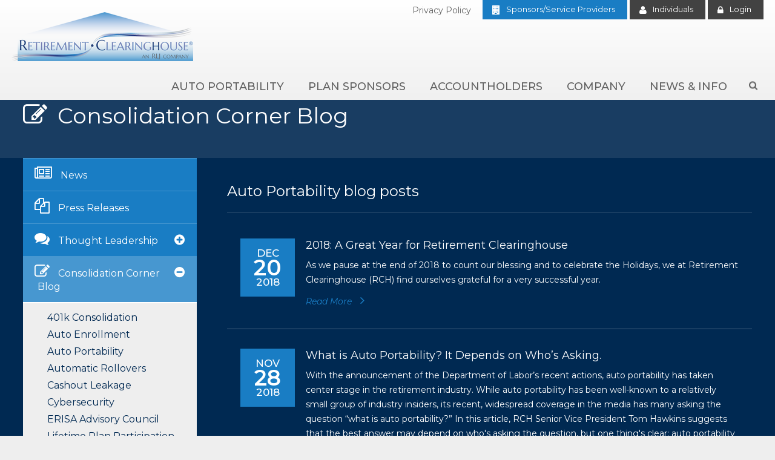

--- FILE ---
content_type: text/html; charset=UTF-8
request_url: https://rch1.com/blog/topic/auto-portability?page=20
body_size: 8731
content:
<!doctype html>
<html lang="en">
<head>
                    <!-- Meta Data -->
        <meta charset="UTF-8">
        <title>News &amp; Information - Consolidation Corner Blog - Auto Portability </title>
        <meta name="viewport" content="width=device-width, initial-scale=1">
        <meta name="description" content="Consolidation Corner blog posts that address auto portability">
        <meta name="keywords" content="Auto Portability, Auto-Portability, Automatic Portability, RCH Auto Portability">
        <meta name="csrf-token" content="OCkllEzpen9O0LfH2NQus938YBqUsadHmUbu2WEf" />
        <meta property="og:site_name" content="Retirement Clearinghouse Logo">
                    <meta property="og:title" content="News &amp; Information - Consolidation Corner Blog - Auto Portability " />
            <meta property="og:url" content="https://rch1.com/blog/topic/auto-portability" />
            <meta property="og:type" content="website" />
            <meta property="og:description" content="Consolidation Corner blog posts that address auto portability" />
                            <meta property="og:image" content="https://rch1.com/skins/base/images/structure/logo.png" />
                        <meta name="twitter:card" content="summary" />
            <meta name="twitter:title" content="News &amp; Information - Consolidation Corner Blog - Auto Portability " />
            <meta name="twitter:description" content="Consolidation Corner blog posts that address auto portability" />
            <meta name="twitter:url" content="https://rch1.com/blog/topic/auto-portability" />
                            <meta name="twitter:image" content="https://rch1.com/skins/base/images/structure/logo.png" />
                                    <link href="https://fonts.googleapis.com/css?family=Montserrat:400,400i,500,600" rel="stylesheet">
        <link rel="stylesheet" href="/skins/base/css/screen.css"/>
        <link rel="icon" href="/favicon.ico"/>
        <script src="/skins/base/js/jquery.js"></script>
        <script src="/skins/base/js/custom.js" ></script>
        <link rel="stylesheet" href="/skins/base/css/lightgallery.css">
    <script src="/skins/base/js/lightgallery.js"></script>
    <script src="/skins/base/js/lg-video.js"></script>
    <script>
        $(document).ready(function(){
            $(".item.vid h3,.item.vid .btnWrap").lightGallery();
        })
    </script>
     <meta name="ahrefs-site-verification" content="5d102f67509e5f273d1c5b58afc7c3be13c15d1d625837c040b2df06aebff326">

<!-- Google tag (gtag.js) --> <script async src="https://www.googletagmanager.com/gtag/js?id=G-DL4YNK5KPE"></script> <script> window.dataLayer = window.dataLayer || []; function gtag(){dataLayer.push(arguments);} gtag('js', new Date()); gtag('config', 'G-DL4YNK5KPE'); </script> 


<!-- Twitter universal website tag code -->
<script>
!function(e,t,n,s,u,a){e.twq||(s=e.twq=function(){s.exe?s.exe.apply(s,arguments):s.queue.push(arguments);
},s.version='1.1',s.queue=[],u=t.createElement(n),u.async=!0,u.src='//static.ads-twitter.com/uwt.js',
a=t.getElementsByTagName(n)[0],a.parentNode.insertBefore(u,a))}(window,document,'script');
// Insert Twitter Pixel ID and Standard Event data below
twq('init','o7fjz');
twq('track','PageView');
</script>
<!-- End Twitter universal website tag code -->

<!-- Hotjar Tracking Code for rch1.com -->
<script>
    (function(h,o,t,j,a,r){
        h.hj=h.hj||function(){(h.hj.q=h.hj.q||[]).push(arguments)};
        h._hjSettings={hjid:2280682,hjsv:6};
        a=o.getElementsByTagName('head')[0];
        r=o.createElement('script');r.async=1;
        r.src=t+h._hjSettings.hjid+j+h._hjSettings.hjsv;
        a.appendChild(r);
    })(window,document,'https://static.hotjar.com/c/hotjar-','.js?sv=');
</script>
</head>
<body class="news internal ">
    <div class="loader"></div>
    <div id="wrapper">
                    <div id="header">
                <div class="logins">
                    <a href="https://securities.rch1.com/" target="_blank" class="btn light"><span class="char fa-lock"></span> &nbsp;Individual Login</a><span class="hide550"> &nbsp; &nbsp;</span>
                    <a href="https://rolloverhq.rch1.com/" target="_blank" class="btn light"><span class="char fa-lock"></span> &nbsp;Plan Sponsors Login</a>                    <a href="#" class="close">Close</a>
                </div>
                <div class="container">
                    <div id="logo"><a href="/"><img src="/skins/base/images/structure/logo.png" alt="Retirement Clearinghouse Logo"/></a></div>
<div class="upperLinks">
            <p><a href="https://securities.rch1.com/common/PrivacyStatement.pdf" class="phone" target="_blank">Privacy Policy</a></p>
        <a href="/plan-sponsors" class="sponsor">Sponsors/Service Providers</a>
        <a href="/individuals" class="individuals">Individuals</a>
        <a href="#" class="login">Login</a>
    </div>
<div id="navigation">
    <div class="nav-hold">
        <a href="#" class="menu-close char fa-close"></a>
        <ul id="nav-menu">
            <li class="level_1 show1120"><a class="l1-link" href="/home-page">Home</a></li><li class="level_1"><a class="l1-link" href="/auto-portability">Auto Portability</a><a class="expand char fa-plus-circle" href="#"></a><div class="subnav"><ul><li class="level_2"><a href="/auto-portability/auto-portability-overview">Auto Portability Overview</a></li><li class="level_2"><a href="/auto-portability/frequently-asked-questions">Auto Portability FAQs</a></li><li class="level_2"><a href="/auto-portability/recent-developments">Recent Developments</a></li><li class="level_2"><a href="/auto-portability/foundational-research">Foundational Research</a></li><li class="level_2"><a href="/auto-portability/public-policy">Public Policy</a></li><li class="level_2"><a href="/auto-portability/media-coverage">Media Coverage</a></li><li class="level_2"><a href="/auto-portability/press-releases--auto-portability">Press Releases</a></li><li class="level_2"><a href="/auto-portability/regulatory-information">Regulatory Information</a><ul><li class="level_3"><a href="/auto-portability/regulatory-information/enabling-regulation">Enabling Regulation</a></li><li class="level_3"><a href="/auto-portability/regulatory-information/participating-recordkeepers">Participating Recordkeepers</a></li><li class="level_3"><a href="/auto-portability/regulatory-information/legislative-actions">Legislative Actions</a></li></ul></li><li class="level_2"><a href="/auto-portability/plan-calculator">Auto Portability Plan Calculator</a></li><li class="level_2"><a href="/auto-portability/national-cash-out-clock">National Cash Out Clock</a></li><li class="level_2"><a href="/auto-portability/downloads-video">Downloads & Video</a></li><li class="level_2"><a href="/auto-portability/get-updates-on-auto-portability">Get Updates on Auto Portability</a></li></ul></div></li><li class="level_1"><a class="l1-link" href="/plan-sponsors">Plan Sponsors</a><a class="expand char fa-plus-circle" href="#"></a><div class="subnav"><ul><li class="level_2"><a href="/plan-sponsors/sponsors-home">The Small Account Problem</a></li><li class="level_2"><a href="/plan-sponsors/rch-portability-services">RCH Portability Services</a></li><li class="level_2"><a href="/plan-sponsors/rch-client-services">Plan Sponsor Support</a></li><li class="level_2"><a href="/plan-sponsors/addressing-the-problem-of-missing-participants">The Missing Participant Problem</a><ul><li class="level_3"><a href="/plan-sponsors/addressing-the-problem-of-missing-participants/what-is-a-missing-participant">What is a Missing Participant?</a></li><li class="level_3"><a href="/plan-sponsors/addressing-the-problem-of-missing-participants/why-plan-sponsors-should-be-concerned">Why Plan Sponsors Should be Concerned</a></li><li class="level_3"><a href="/plan-sponsors/addressing-the-problem-of-missing-participants/what-causes-missing-participants">What Causes Missing Participants?</a></li><li class="level_3"><a href="/plan-sponsors/addressing-the-problem-of-missing-participants/the-magnitude-of-the-missing-participant-problem">The Magnitude of the Problem</a></li><li class="level_3"><a href="/plan-sponsors/addressing-the-problem-of-missing-participants/what-regulations-apply-to-missing-participants">What Regulations Apply to Missing Participants?</a></li><li class="level_3"><a href="/plan-sponsors/addressing-the-problem-of-missing-participants/sources-of-uncertainty-for-plan-sponsors">Sources of Uncertainty for Plan Sponsors</a></li><li class="level_3"><a href="/plan-sponsors/addressing-the-problem-of-missing-participants/best-practices-for-finding-missing-participants">Best Practices for Finding Missing Participants</a></li><li class="level_3"><a href="/plan-sponsors/addressing-the-problem-of-missing-participants/what-to-look-for-in-a-missing-participant-search-service">What to Look For in a Search Service</a></li><li class="level_3"><a href="/plan-sponsors/addressing-the-problem-of-missing-participants/learn-more-about-missing-participants">Learn More About Missing Participants</a></li><li class="level_3"><a href="/plan-sponsors/addressing-the-problem-of-missing-participants/the-rch-missing-participant-search-service">RCH's Missing Participant Search Service</a></li></ul></li><li class="level_2"><a href="/plan-sponsors/terminating-a-401k-plan">Terminating 401(k) Plans</a><ul><li class="level_3"><a href="/plan-sponsors/terminating-a-401k-plan/why-do-401k-plans-terminate">Why 401(k) Plans Terminate</a></li><li class="level_3"><a href="/plan-sponsors/terminating-a-401k-plan/what-is-the-process-for-terminating-a-401k-plan">The Process for Terminating 401(k) Plans</a></li><li class="level_3"><a href="/plan-sponsors/terminating-a-401k-plan/what-mistakes-do-plan-sponsors-make-when-terminating-401k-plans">Common Mistakes Sponsors Make</a></li><li class="level_3"><a href="/plan-sponsors/terminating-a-401k-plan/what-to-look-for-in-a-terminating-401k-service-provider">What to Look for in a Service Provider</a></li><li class="level_3"><a href="/plan-sponsors/terminating-a-401k-plan/get-more-information-on-terminating-plans">Get More Information</a></li><li class="level_3"><a href="/plan-sponsors/terminating-a-401k-plan/plan-termination-services">RCH's Terminating Plan Service</a></li></ul></li><li class="level_2"><a href="/plan-sponsors/participant-testimonials">Participant Testimonials</a></li><li class="level_2"><a href="/plan-sponsors/due-diligence-material">Due Diligence Material</a></li><li class="level_2"><a href="/plan-sponsors/contact-us">Contact Us</a></li></ul></div></li><li class="level_1"><a class="l1-link" href="/individuals">Accountholders</a><a class="expand char fa-plus-circle" href="#"></a><div class="subnav"><ul><li class="level_2"><a href="/individuals/individuals-home">Individuals Home</a></li><li class="level_2"><a href="/individuals/who-is-rch">Who is RCH?</a></li><li class="level_2"><a href="/individuals/why-does-rch-have-my-retirement-funds">Why Does RCH Have My Retirement Savings?</a></li><li class="level_2"><a href="/individuals/manage-your-rch-ira-account">Manage Your RCH IRA Account</a></li><li class="level_2"><a href="/individuals/cash-out-calculator">Cash Out Calculator</a></li><li class="level_2"><a href="/individuals/rmd-calculator">RMD Calculator</a></li><li class="level_2"><a href="/individuals/moving-your-retirement-savings-forward">Moving Your Retirement Savings Forward</a></li><li class="level_2"><a href="/individuals/contact-us">Contact Us</a></li><li class="level_2"><a href="/individuals/contacto-retirement-clearinghouse">Para español</a></li><li class="level_2"><a href="/individuals/learning-center">Learning Center</a><ul><li class="level_3"><a href="/individuals/learning-center/resources-&-downloads">Disclosure Central</a></li><li class="level_3"><a href="/individuals/learning-center/glossary">Glossary</a></li><li class="level_3"><a href="/individuals/learning-center/faqs">Frequently-Asked Questions</a></li></ul></li></ul></div></li><li class="level_1"><a class="l1-link" href="/company">Company</a><a class="expand char fa-plus-circle" href="#"></a><div class="subnav"><ul><li class="level_2"><a href="/company/about-rch">About RCH</a></li><li class="level_2"><a href="/company/mission">Mission</a></li><li class="level_2"><a href="/company/management-team">Management Team</a></li><li class="level_2"><a href="/contact-us">Contact RCH</a></li><li class="level_2"><a href="/company/careers">Careers - Job Opportunities</a></li><li class="level_2"><a href="/company/code-of-conduct">Code of Conduct</a></li><li class="level_2"><a href="/company/our-benefits">Our Benefits</a></li><li class="level_2"><a href="/company/the-rlj-companies">The RLJ Companies</a></li></ul></div></li><li class="level_1"><a class="l1-link" href="/news">News & Info</a><a class="expand char fa-plus-circle" href="#"></a><div class="subnav"><ul><li class="level_2"><a href="/news">News</a></li><li class="level_2"><a href="/press-releases">Press Releases</a></li><li class="level_2"><a href="/thought-leadership">Thought Leadership</a></li><li class="level_2"><a href="/blog">Consolidation Corner Blog</a></li><li class="level_2"><a href="/consolidation-corner-channel">Consolidation Corner Channel</a></li><li class="level_2"><a href="/events">Events</a></li></ul></div></li><li class="level_1 show1120"><a class="l1-link" href="/savers-match-program">Saver's Match Program</a><a class="expand char fa-plus-circle" href="#"></a><div class="subnav"><ul><li class="level_2"><a href="/savers-match">The Definitive Guide to the Saver's Match</a></li><li class="level_2"><a href="/savers-match-estimator">Saver’s Match Estimator</a></li><li class="level_2"><a href="/savers-match-program/download-the-savers-match-infographic">Download the Saver's Match Infographic</a></li></ul></div></li>
        </ul>
        <a href="#" class="login show1120">Login</a>    </div>

    <div id="morphsearch" class="morphsearch">
    <form method="POST" action="https://rch1.com/search" accept-charset="UTF-8" class="morphsearch-form"><input name="_token" type="hidden" value="OCkllEzpen9O0LfH2NQus938YBqUsadHmUbu2WEf">
        <h2 class="">Search Our Site</h2>
        <input class="morphsearch-input" name="terms" type="search" placeholder="Enter Keyword Here"/>
        <button class="morphsearch-submit char" type="submit">&#xf002;</button>

    <span class="morphsearch-close">Close <span class="char fa-times-circle"></span></span>
    </form>
    <div class="morphsearch-content ">
        <h2 class="quick">Quicklinks</h2>
        <div class="row">
            <div class="dummy-column fifth col"><h2><a href="/auto-portability">Auto Portability</a></h2><a class="dummy-media-object" href="/auto-portability/auto-portability-overview"><h3>Auto Portability Overview</h3></a><a class="dummy-media-object" href="/auto-portability/frequently-asked-questions"><h3>Auto Portability FAQs</h3></a><a class="dummy-media-object" href="/auto-portability/recent-developments"><h3>Recent Developments</h3></a><a class="dummy-media-object" href="/auto-portability/foundational-research"><h3>Foundational Research</h3></a><a class="dummy-media-object" href="/auto-portability/public-policy"><h3>Public Policy</h3></a><a class="dummy-media-object" href="/auto-portability/media-coverage"><h3>Media Coverage</h3></a><a class="dummy-media-object" href="/auto-portability/press-releases--auto-portability"><h3>Press Releases</h3></a><a class="dummy-media-object" href="/auto-portability/regulatory-information"><h3>Regulatory Information</h3></a><a class="dummy-media-object" href="/auto-portability/plan-calculator"><h3>The RCH Auto Portability Plan Calculator</h3></a><a class="dummy-media-object" href="/auto-portability/national-cash-out-clock"><h3>National Cash Out Clock</h3></a><a class="dummy-media-object" href="/auto-portability/downloads-video"><h3>Downloads & Video</h3></a><a class="dummy-media-object" href="/auto-portability/get-updates-on-auto-portability"><h3>Get Updates on Auto Portability</h3></a></div><div class="dummy-column fifth col"><h2><a href="/plan-sponsors">Plan Sponsors</a></h2><a class="dummy-media-object" href="/plan-sponsors/sponsors-home"><h3>The Small Account Problem</h3></a><a class="dummy-media-object" href="/plan-sponsors/rch-portability-services"><h3>RCH Portability Services</h3></a><a class="dummy-media-object" href="/plan-sponsors/rch-client-services"><h3>RCH Client Services</h3></a><a class="dummy-media-object" href="/plan-sponsors/addressing-the-problem-of-missing-participants"><h3>Addressing the Problem of Missing Participants</h3></a><a class="dummy-media-object" href="/plan-sponsors/terminating-a-401k-plan"><h3>Terminating 401(k) Plans</h3></a><a class="dummy-media-object" href="/plan-sponsors/participant-testimonials"><h3>Participant Testimonials</h3></a><a class="dummy-media-object" href="/plan-sponsors/due-diligence-material"><h3>Due Diligence Material</h3></a><a class="dummy-media-object" href="/plan-sponsors/contact-us"><h3>Contact Us</h3></a></div><div class="dummy-column fifth col"><h2><a href="/individuals">Accountholders</a></h2><a class="dummy-media-object" href="/individuals/individuals-home"><h3>Individuals Home</h3></a><a class="dummy-media-object" href="/individuals/who-is-rch"><h3>Who is RCH?</h3></a><a class="dummy-media-object" href="/individuals/why-does-rch-have-my-retirement-funds"><h3>Why Does RCH Have My Retirement Funds?</h3></a><a class="dummy-media-object" href="/individuals/manage-your-rch-ira-account"><h3>Manage Your RCH IRA Account</h3></a><a class="dummy-media-object" href="/individuals/cash-out-calculator"><h3>Cash Out Calculator</h3></a><a class="dummy-media-object" href="/individuals/rmd-calculator"><h3>RMD Calculator</h3></a><a class="dummy-media-object" href="/individuals/moving-your-retirement-savings-forward"><h3>Moving Your Retirement Savings Forward</h3></a><a class="dummy-media-object" href="/individuals/contact-us"><h3>Contact Us</h3></a><a class="dummy-media-object" href="/individuals/contacto-retirement-clearinghouse"><h3>Contacto Retirement Clearinghouse</h3></a><a class="dummy-media-object" href="/individuals/learning-center"><h3>Learning Center</h3></a></div><div class="dummy-column fifth col"><h2><a href="/company">Company</a></h2><a class="dummy-media-object" href="/company/about-rch"><h3>About RCH</h3></a><a class="dummy-media-object" href="/company/mission"><h3>Mission</h3></a><a class="dummy-media-object" href="/company/management-team"><h3>Management Team</h3></a><a class="dummy-media-object" href="/contact-us"><h3>Contact RCH</h3></a><a class="dummy-media-object" href="/company/careers"><h3>Careers - Job Opportunities</h3></a><a class="dummy-media-object" href="/company/code-of-conduct"><h3>Code of Conduct</h3></a><a class="dummy-media-object" href="/company/our-benefits"><h3>Our Benefits</h3></a><a class="dummy-media-object" href="/company/the-rlj-companies"><h3>The RLJ Companies</h3></a></div><div class="dummy-column fifth col"><h2><a href="/news">News & Info</a></h2></div>
        </div>
    </div><!-- /morphsearch-content -->
</div><!-- /morphsearch -->    <a href="#" class="menu-toggle"><span class="char fa-bars"></span></a>
</div>
                    <div class="clear"></div>
                </div>
            </div>
                <!-- Main Layout -->
                            <div id="banner"
                 class="parallax-4 prop"
             >
        <h1>
            <div class="container">
            <span class="main">
                <span class="char fa-pencil-square-o"></span>
                Consolidation Corner Blog
            </span>
            </div>
        </h1>
    </div>
        <div id="content"  class="bg-blue"  >
        <div class="container">
            <div class="content-hold">
                <div class="content-left">
                    <div class="leftWrap">
                                                <div class="side-nav">
        <h2>Menu</h2>
        <ul class="active">
                                            <li><a href="/news" class=""><span class="char fa-newspaper-o"></span> <span>News</span></a>
                                                        </li>
                                                            <li><a href="/press-releases" class=""><span class="char fa-files-o"></span> <span>Press Releases</span></a>
                                                        </li>
                                                            <li><a href="/thought-leadership" class=""><span class="char fa-comments"></span> <span>Thought Leadership</span></a>
                                                                <a href="#" class="expand char fa-plus-circle  "></a>
                        <ul class=" ">
                                                            <li><a href="/retirement-clearinghouse">Retirement Clearinghouse</a></li>
                                                            <li><a href="/retirement-industry">Retirement Industry</a></li>
                                                            <li><a href="/public-policy-thought">Public Policy</a></li>
                                                    </ul>
                                    </li>
                                                            <li><a href="/blog" class="active"><span class="char fa-pencil-square-o"></span> <span>Consolidation Corner Blog</span></a>
                                                                <a href="#" class="expand char fa-plus-circle fa-minus-circle "></a>
                        <ul class="active ">
                                                            <li><a href="/blog/topic/401k-consolidation">401k Consolidation</a></li>
                                                            <li><a href="/blog/topic/auto-enrollment">Auto Enrollment</a></li>
                                                            <li><a href="/blog/topic/auto-portability">Auto Portability</a></li>
                                                            <li><a href="/blog/topic/automatic-rollovers">Automatic Rollovers</a></li>
                                                            <li><a href="/blog/topic/cashout-leakage">Cashout Leakage</a></li>
                                                            <li><a href="/blog/topic/cyber-security">Cybersecurity</a></li>
                                                            <li><a href="/blog/topic/erisa-advisory-council">ERISA Advisory Council</a></li>
                                                            <li><a href="/blog/topic/lifetime-plan-participation">Lifetime Plan Participation</a></li>
                                                            <li><a href="/blog/topic/managed-portability">Managed Portability</a></li>
                                                            <li><a href="/blog/topic/missing-401k-participants">Missing Participants</a></li>
                                                            <li><a href="/blog/topic/mandatory-distributions">Mandatory Distributions</a></li>
                                                            <li><a href="/blog/topic/mobile--workforce">Mobile Workforce</a></li>
                                                            <li><a href="/blog/topic/dc-plan-termination">Plan Termination</a></li>
                                                            <li><a href="/blog/topic/portability-services-network">Portability Services Network</a></li>
                                                            <li><a href="/blog/topic/public-policy-blog">Public Policy</a></li>
                                                            <li><a href="/blog/topic/retirement-income">Retirement Income</a></li>
                                                            <li><a href="/blog/topic/retirement-plan-portability">Retirement Plan Portability</a></li>
                                                            <li><a href="/blog/topic/retirement-research">Retirement Research</a></li>
                                                            <li><a href="/blog/topic/401k-roll-in">Roll-In</a></li>
                                                            <li><a href="/blog/topic/safe-harbor-ira">Safe Harbor IRA</a></li>
                                                            <li><a href="/blog/topic/savers-match">Saver&#039;s Match</a></li>
                                                            <li><a href="/blog/topic/uncashed-checks">Uncashed Checks</a></li>
                                                    </ul>
                                    </li>
                                                            <li><a href="/consolidation-corner-channel" class=""><span class="char fa-file-audio-o"></span> <span>Consolidation Corner Channel</span></a>
                                                        </li>
                                                            <li><a href="/events" class=""><span class="char fa-calendar-o"></span> <span>Events</span></a>
                                                        </li>
                                                                </ul>
    </div>
    <script>
        $(document).ready(function(){
            $(".side-nav .expand").click(function(e){
                e.preventDefault();
                $(this).next().toggleClass("active");
                $(this).toggleClass("fa-minus-circle");
            })
        })
    </script>
                                                    <div class="widgetWrap section count1">
                                    <div class="social">
    <ul>
        <li class="with-img"><a href="http://twitter.com/RCHConsolidate" target="_blank" class="x-tw"><img src="/skins/base/images/social/x.svg" alt="x" /></a><li><a href="http://www.linkedin.com/company/rch1" target="_blank" class="li"></a><li><a href="http://bit.ly/RCH1YouTube" target="_blank" class="yo"></a>
    </ul>
</div>
                        </div>
    <div class="clear"></div>
                    </div>
                    <div class="hide1120">
                                            </div>
                </div>
                <div class="content-right">
                                            <h3>Auto Portability blog posts</h3>
                        <hr class="light">
                                        <div class="news-list clear">
                                                                                                        <div class="news-item item full ">
                                                                <div class="date">
                                    Dec
                                    <div class="day">
                                        20
                                    </div>
                                    2018
                                </div>
                                                                <div class="desc">
                                    <h3><a href="/blog/2018-a-great-year-for-retirement-clearinghouse" target="_self">2018: A Great Year for Retirement Clearinghouse</a></h3>
                                    <p>As we pause at the end of 2018 to count our blessing and to celebrate the Holidays, we at Retirement Clearinghouse (RCH) find ourselves grateful for a very successful year.</p>
                                    <div class="btnWrap">
                                        <a class="more sm" href="/blog/2018-a-great-year-for-retirement-clearinghouse" target="_self">Read More  <span class="char fa-angle-right"></span></a>
                                    </div>
                                </div>
                            </div>
                                                                                <div class="news-item item full ">
                                                                <div class="date">
                                    Nov
                                    <div class="day">
                                        28
                                    </div>
                                    2018
                                </div>
                                                                <div class="desc">
                                    <h3><a href="/blog/what-is-auto-portability-it-depends-on-whos-asking" target="_self">What is Auto Portability? It Depends on Who’s Asking.</a></h3>
                                    <p>With the announcement of the Department of Labor’s recent actions, auto portability has taken center stage in the retirement industry. While auto portability has been well-known to a relatively small group of industry insiders, its recent, widespread coverage in the media has many asking the question “what is auto portability?”  In this article, RCH Senior Vice President Tom Hawkins suggests that the best answer may depend on who's asking the question, but one thing's clear: auto portability is an idea whose time has come.</p>
                                    <div class="btnWrap">
                                        <a class="more sm" href="/blog/what-is-auto-portability-it-depends-on-whos-asking" target="_self">Read More  <span class="char fa-angle-right"></span></a>
                                    </div>
                                </div>
                            </div>
                                                                                <div class="news-item item full ">
                                                                <div class="date">
                                    Nov
                                    <div class="day">
                                        26
                                    </div>
                                    2018
                                </div>
                                                                <div class="desc">
                                    <h3><a href="/blog/auto-portability-is-like-baconit-makes-everything-better" target="_self">Auto Portability is Like Bacon—It Makes Everything Better</a></h3>
                                    <p>In his monthly column in Consolidation Corner, RCH President &amp; CEO Spencer Williams explains to readers why auto portability is like bacon -- by making everything better for all parties in America’s retirement system.  </p>
                                    <div class="btnWrap">
                                        <a class="more sm" href="/blog/auto-portability-is-like-baconit-makes-everything-better" target="_self">Read More  <span class="char fa-angle-right"></span></a>
                                    </div>
                                </div>
                            </div>
                                                                                <div class="news-item item full ">
                                                                <div class="date">
                                    Nov
                                    <div class="day">
                                        12
                                    </div>
                                    2018
                                </div>
                                                                <div class="desc">
                                    <h3><a href="/blog/department-of-labor-issues-auto-portability-advisory-opinion" target="_self">Department of Labor Issues Auto Portability Advisory Opinion</a></h3>
                                    <div><p>The Department of Labor (DOL) has issued Advisory Opinion 2018-01A on RCH Auto Portability, which can be accessed on the DOL’s website at this <a href="https://www.dol.gov/sites/dolgov/files/EBSA/about-ebsa/our-activities/resource-center/advisory-opinions/2018-01a.pdf" target="_blank">link</a>.  The DOL’s Advisory Opinion states that defined contribution plan sponsors who accept automatic rollover contributions under auto portability will not be a fiduciary with respect to those contributions. This fiduciary “safe harbor” represents an important step to facilitate auto portability’s widespread adoption by plan sponsors, as well as their recordkeepers.  </p></div>
                                    <div class="btnWrap">
                                        <a class="more sm" href="/blog/department-of-labor-issues-auto-portability-advisory-opinion" target="_self">Read More  <span class="char fa-angle-right"></span></a>
                                    </div>
                                </div>
                            </div>
                                                                                <div class="news-item item full ">
                                                                <div class="date">
                                    Oct
                                    <div class="day">
                                        22
                                    </div>
                                    2018
                                </div>
                                                                <div class="desc">
                                    <h3><a href="/blog/is-your-missingparticipant-program-a-ford-model-t-or-2018-bmw" target="_self">Is Your Missing-Participant Program a Ford Model T or 2018 BMW?</a></h3>
                                    <p>In today’s day and age, what is considered a state-of-the-art program today could easily become obsolete tomorrow, rendering a plan’s missing participant program vulnerable to fiduciary liability. </p>
                                    <div class="btnWrap">
                                        <a class="more sm" href="/blog/is-your-missingparticipant-program-a-ford-model-t-or-2018-bmw" target="_self">Read More  <span class="char fa-angle-right"></span></a>
                                    </div>
                                </div>
                            </div>
                                                                                <div class="news-item item full ">
                                                                <div class="date">
                                    Sep
                                    <div class="day">
                                        27
                                    </div>
                                    2018
                                </div>
                                                                <div class="desc">
                                    <h3><a href="/blog/pairing-401k-savings-preservation-and-expanded-access-for-americas-minorities" target="_self">Pairing 401(k) Savings Preservation and Expanded Access for America’s Minorities</a></h3>
                                    <p>In this article, RCH's Spencer Williams and Tom Hawkins address an important retirement public policy question: How would a pairing of auto portability with open multiple employer plans (or “open MEPs”) impact the retirement savings of America’s minorities, and particularly, African-Americans?</p>
                                    <div class="btnWrap">
                                        <a class="more sm" href="/blog/pairing-401k-savings-preservation-and-expanded-access-for-americas-minorities" target="_self">Read More  <span class="char fa-angle-right"></span></a>
                                    </div>
                                </div>
                            </div>
                                                                                <div class="news-item item full ">
                                                                <div class="date">
                                    Aug
                                    <div class="day">
                                        16
                                    </div>
                                    2018
                                </div>
                                                                <div class="desc">
                                    <h3><a href="/blog/a-tale-of-two-401k-balance-segments" target="_self">A Tale of Two 401(k) Balance Segments</a></h3>
                                    <p>RCH's Tom Hawkins reveals new research that predicts 401(k) participant outcomes following
separation for two balance segments – those above &amp; below $15,000.  Using logic developed in the Auto Portability Simulation to track &amp; tally
participant outcomes 8 years following separation, the results reveal a startling contrast between
the two segments – with participants in the over-$15,000
segment experiencing far-superior outcomes to those in the under-$15,000
segment.   To address the disparities, Hawkins advocates for a new “automatic” in the form of auto portability.<o:p></o:p>
</p>
                                    <div class="btnWrap">
                                        <a class="more sm" href="/blog/a-tale-of-two-401k-balance-segments" target="_self">Read More  <span class="char fa-angle-right"></span></a>
                                    </div>
                                </div>
                            </div>
                                                                                <div class="news-item item full ">
                                                                <div class="date">
                                    Aug
                                    <div class="day">
                                        09
                                    </div>
                                    2018
                                </div>
                                                                <div class="desc">
                                    <h3><a href="/blog/the-next-big-advancement-for-the-401k" target="_self">The Next Big Advancement for the 401(k)</a></h3>
                                    <p>In November, we will celebrate an important milestone in the history of the 401(k)—the 40th anniversary of the enactment of the <a href="https://www.congress.gov/bill/95th-congress/house-bill/13511" data-mce-href="https://www.congress.gov/bill/95th-congress/house-bill/13511" rel=" noopener" target="_blank">Revenue Act of 1978</a>, which added Section 401(k) to the Internal Revenue Code. Section 401(k) allowed employees to defer compensation without being taxed, and gradually popularized the concept of the employer-sponsored defined contribution plan.</p>
                                    <div class="btnWrap">
                                        <a class="more sm" href="/blog/the-next-big-advancement-for-the-401k" target="_self">Read More  <span class="char fa-angle-right"></span></a>
                                    </div>
                                </div>
                            </div>
                        
                                                </div>
                                        <div class="pages">
                        Page: <nav>
        <ul class="pagination">
            
                            <li class="page-item">
                    <a class="page-link" href="https://rch1.com/blog/topic/auto-portability?page=19" rel="prev" aria-label="&laquo; Previous">&lsaquo;</a>
                </li>
            
            
                            
                
                
                                                                                        <li class="page-item"><a class="page-link" href="https://rch1.com/blog/topic/auto-portability?page=1">1</a></li>
                                                                                                <li class="page-item"><a class="page-link" href="https://rch1.com/blog/topic/auto-portability?page=2">2</a></li>
                                                                                        
                                    <li class="page-item disabled" aria-disabled="true"><span class="page-link">...</span></li>
                
                
                                            
                
                
                                                                                        <li class="page-item"><a class="page-link" href="https://rch1.com/blog/topic/auto-portability?page=17">17</a></li>
                                                                                                <li class="page-item"><a class="page-link" href="https://rch1.com/blog/topic/auto-portability?page=18">18</a></li>
                                                                                                <li class="page-item"><a class="page-link" href="https://rch1.com/blog/topic/auto-portability?page=19">19</a></li>
                                                                                                <li class="page-item active" aria-current="page"><span class="page-link">20</span></li>
                                                                                                <li class="page-item"><a class="page-link" href="https://rch1.com/blog/topic/auto-portability?page=21">21</a></li>
                                                                                                <li class="page-item"><a class="page-link" href="https://rch1.com/blog/topic/auto-portability?page=22">22</a></li>
                                                                                                <li class="page-item"><a class="page-link" href="https://rch1.com/blog/topic/auto-portability?page=23">23</a></li>
                                                                                        
                                    <li class="page-item disabled" aria-disabled="true"><span class="page-link">...</span></li>
                
                
                                            
                
                
                                                                                        <li class="page-item"><a class="page-link" href="https://rch1.com/blog/topic/auto-portability?page=31">31</a></li>
                                                                                                <li class="page-item"><a class="page-link" href="https://rch1.com/blog/topic/auto-portability?page=32">32</a></li>
                                                                        
            
                            <li class="page-item">
                    <a class="page-link" href="https://rch1.com/blog/topic/auto-portability?page=21" rel="next" aria-label="Next &raquo;">&rsaquo;</a>
                </li>
                    </ul>
    </nav>

                    </div>
                                                        </div>
            </div>
            <div class="show1120">
                            </div>
            <div class="clear"></div>
        </div>
    </div>
            <style>
            #banner{ background: #fff; }
        </style>
            <!-- /End Main Layout -->
                    <div id="footer">
                <div class="upper store1">
    <div class="container">
        <div class="contact">
            <div class='cms-block'><p><a href="/"><img src="/storage/wysiwyg/logo1.png" alt="Retirement Clearinghouse An RLJ Company" style="margin: 0px 0px 10px 10px; float: right;">1916 Ayrsley Town Boulevard</a><br>Suite 200<br>Charlotte, NC 28273
</p><p><span style="font-size: 10px;"></span>
</p></div>
        </div>
        <div class="links">
            <div class='cms-block'><ul>
	<li><a href="/individuals">Individuals</a></li>
	<li><a href="/plan-sponsors">Plan Sponsors</a></li>
	<li><a href="/auto-portability">Auto Portability</a></li>
	<li><a href="/company">Company</a></li>
	<li><a href="/news">News &amp; Information</a></li>
</ul><ul>
	<li><a href="/company/mission">Mission</a></li>
	<li><a href="/company/careers">Careers</a></li>
	<li><a href="/contact-us">Contact Us</a></li>
	<li><a href="#" class="loginBtn">Logins</a></li>
	<li><a href="/individuals/learning-center/resources-&amp;-downloads">Disclosure Central</a></li></ul><p><span style="font-size: 10px;"></span></p></div>
        </div>

        
        <div class="clear"></div>
    </div>
</div>
<div class="lower">
    <div class="container">
        <p>Individuals should consult their tax advisers or legal counsel for advice and information concerning their particular situation. Retirement Clearinghouse does not give legal, investment, or tax advice. IRA account fees and product information provided by Retirement Clearinghouse, LLC is subject to change without notice at the discretion of the IRA Provider. RCH Shareholder Services is a wholly owned subsidiary of Retirement Clearinghouse, LLC and a registered transfer agent with the U.S. Securities and Exchange Commission.<br /><br /></p>
        &copy; 2026 Retirement Clearinghouse, LLC. This site is directed at, and made available to, persons in the U.S. and Puerto Rico. <br /><a href="/sitemap">Sitemap</a>
                <div class="clear"></div>
    </div>
</div>            </div>
            </div>
    <!-- Start of HubSpot Embed Code -->
<script type="text/javascript" id="hs-script-loader" async defer src="//js.hs-scripts.com/467537.js"></script>
<!-- End of HubSpot Embed Code -->
<script type="text/javascript">

var fesdpid = 'cRESG0dGJW';

var fesdpextid = '5b17ce28';

var __ibaseUrl = (("https:" == document.location.protocol) ? "https://fe.sitedataprocessing.com" : "http://fe.sitedataprocessing.com");

(function () {

var va = document.createElement('script'); va.type = 'text/javascript'; va.async = true;

va.src = __ibaseUrl + '/cscripts/' + fesdpid + '-' + fesdpextid + '.js';

var sv = document.getElementsByTagName('script')[0]; sv.parentNode.insertBefore(va, sv);

})();

</script>
    </body>
</html>

--- FILE ---
content_type: text/css
request_url: https://rch1.com/skins/base/css/screen.css
body_size: 14033
content:
@charset "UTF-8";
@import url("fontawesome.css");
body, div, dl, dt, dd, ul, ol, li, h1, h2, h3, h4, h5, h6, pre, code, form, fieldset, legend, input, textarea, p, blockquote, th, td { margin: 0; padding: 0; }
table { border-collapse: collapse; border-spacing: 0; }
fieldset, img { border: 0; }
address, caption, cite, code, dfn, em, th, var { font-style: normal; font-weight: normal; }
caption, th { text-align: left; }
h1, h2, h3, h4, h5, h6 { font-size: 100%; font-weight: normal; }
q:before, q:after { content: ''; }
abbr, acronym { border: 0; font-variant: normal; }
sup { vertical-align: text-top; }
sub { vertical-align: text-bottom; }
input, textarea, select { font-family: inherit; font-size: inherit; font-weight: inherit; }
input, textarea, select { *font-size: 100%; }
legend { color: #000; }


/*--- HTML Element Defaults ---*/
html, body { border: 0; margin: 0; padding: 0; }
body { font-family: Arial, Helvetica, sans-serif; font-size: 12px; color: #000; }
a { text-decoration: none; outline: none; }
a:hover { text-decoration: underline; }
a img { border: none; }
p { margin: 0; padding: 0 0 15px 0; }
h1, h2, h3, h4, h5, h6 { margin: 0; padding: 0 0 10px; }
ul, ol { margin: 0; padding: 0 0 10px 40px; }
input, label, select { vertical-align: middle; }
label { font-weight: bold; }
hr { height: 1px; border: 0; color: #fff; background-color: #ccc; margin: 20px 0; display: block; }
hr.light { height: 2px; background: #183d62; margin:10px 0; }
img { max-width: 100%; }
blockquote { margin: 22px 40px; padding: 0; }
small { font-size: 0.85em; }


/* -- Global Classes -- */
.clear { clear: both; }
* html .clearafter, * html .clear { height: 1px; }
.clearafter:after, .clear:after { content: "."; display: block; height: 0; clear: both; visibility: hidden; }
* { box-sizing: border-box; }
.hidden { display: block !important; border: 0 !important; margin: 0 !important; padding: 0 !important; font-size: 0 !important; line-height: 0 !important; width: 0 !important; height: 0 !important; overflow: hidden !important; }
.float-left { float: left; }
.float-right { float: right; }
.float-clear { float: none; }
.text-left { text-align: left; }
.text-right { text-align: right; }
.text-center { text-align: center; }
.text-justify { text-align: justify; }
.bold { font-weight: bold; }
.italic { font-style: italic; }
.underline { border-bottom: 1px solid; }
.highlight { background: #ffc; }
.img-left { float: left; margin: 4px 10px 4px 0; }
.img-right { float: right; margin: 4px 0 4px 10px; }
.nopadding { padding: 0; }
.noindent { margin-left: 0; padding-left: 0; }
.nobullet { list-style: none; list-style-image: none; }
.noborder { border: none; }
.nobackground { background: none; }
.bgreplace { text-indent: -9999em; position: relative; }
.bgreplace a { position: absolute; display: block; top: 0; left: 0; }
.white { color: #FFF !important; }
.black { color: #000 !important; }
.red { color: #E31B0C !important; }
.green { color: #75B554 !important; }
.blue { color: #37A0D0 !important; }
.orange { color: #FF6600 !important; }
.bg-white { background: #FFF !important; }
.bg-black { background: #000 !important; }
.bg-red { background: #E31B0C !important; }
.bg-green { background: #75B554 !important; }
.bg-blue { background: #002952 !important; }
.bg-orange { background: #FF6600 !important; }
.marg-right { margin-right: 10px; }
.marg-left { margin-left: 10px; }
.msg { margin: 0 0 15px; border-radius: 5px; font-size: 14px; font-weight: bold; }
.msg .msg-head { padding: 8px 8px 8px 40px; height: 22px; color: #FFF; font: bold 20px Arial, Helvetica, sans-serif; }
.msg ul { margin: 15px 20px 0; }
.msg ul li { margin: 0 0 10px; padding: 0; }
.msg.error { border: 1px solid #E31B0C; color: #E31B0C; background: #FFD2D2; }
.msg.error .msg-head { background: #E31B0C url(/images/admin/svg/icon-bug.svg) left 10px center no-repeat; }
.msg.success { border: 1px solid #75B554; color: #75B554; background: #dfffdd; }
.msg.success .msg-head { background: #75B554 url(/images/admin/svg/icon-smile.svg) left 10px center no-repeat; }
.msg.alert { border: 1px solid #FF6600; color: #FF6600; background: #fddfbb; }
.msg.alert .msg-head { background: #FF6600 url(/images/admin/svg/icon-alert.svg) left 10px center no-repeat; }
.msg.info { border: 1px solid #37A0D0; color: #37A0D0; background: #d7e9ff; }
.msg.info .msg-head { background: #37A0D0 url(/images/admin/svg/icon-info.svg) left 10px center no-repeat; }


/*---Regular Font---*/


/*--- Main Styles ---*/
body { height: 100%; font: normal 16px/30px "Montserrat", sans-serif; color: #616161; background: #eeeeee; }
.loader { background: #eeeeee url(../images/loader.gif) no-repeat center center; width: 150px; height: 150px; position: fixed; left: calc(50% - 75px); top: 250px; animation: spin 2s linear infinite; }
@keyframes spin { 100% {
    transform: rotate(360deg); } }
* { box-sizing: border-box; }
a { color: #002952; cursor: pointer; transition: color 180ms linear, background 180ms linear, opacity 180ms linear; -webkit-transition: color 180ms linear, background 180ms linear, opacity 180ms linear; -moz-transition: color 180ms linear, background 180ms linear, opacity 180ms linear; }
a:hover { text-decoration: none; color: #197dc4; }
p { padding-bottom: 30px; }


/*---Standard headers ---*/
h1 { font: normal 36px "Montserrat", sans-serif; color: #616161; padding-bottom: 15px; }
h2 { padding-bottom: 30px; font: normal 30px "Montserrat", sans-serif; color: #424242; }
h2.h1 { font-size: 26px; }
h3 { font: normal 24px "Montserrat", sans-serif; }
h3 span { font-style: italic; font-weight: normal; font-size: 20px; }
h3 a:hover { color: #607d8b; }
h4 { font: 500 18px "Montserrat", sans-serif; }
h5 { font: normal 16px/24px "Montserrat", sans-serif; }
.a-center { text-align: center; }
.right { float: right; }
.left { float: left; }
ul { padding-left: 20px; }

/*.wysiwyg ul li,.alert ul li{ list-style: none;
  &:before{ content:"\f105"; font-family: $chars; display: block; float: left; margin-left: -15px; margin-right: 10px; }
}*/
.wysiwyg h3 { color: #197dc4; }
.wysiwyg em { font-style: italic; }

/*.wysiwyg a:not(.btn){ overflow: hidden; position: relative; display: inline-block; z-index: 1; vertical-align: bottom;
  &::before { position: absolute; top: 0; left: 0; z-index: -1; width: 100%; height: 100%; background-color: rgba($accent2,.2); content: ''; -webkit-transition: -webkit-transform 0.2s; transition: transform 0.2s; -webkit-transform: translateY(95%); transform: translateY(95%); }
  &:hover::before,&:focus::before { -webkit-transform: translateY(0); transform: translateY(0); }
}*/
.wysiwyg img,.catList .cat.active .desc img { float: right; margin: 0 0 20px 100px; }
.wysiwyg ul:not(.unstyled) { padding: 0 0 15px 25px; list-style: none; }
.wysiwyg ul:not(.unstyled) li { padding-left: 20px; }
.wysiwyg ul:not(.unstyled) li::before { display: inline-block; margin-right: 7px; margin-left: -20px; content: "• "; color: #197dc4; font-size: 38px; vertical-align: bottom; }
hr { width: 100%; float: left; clear: both; height: 3px; border: 0; margin: 40px 0; background: #002952; }


/*---- General Layout Settings---*/
.container { width: 1360px; position: relative; margin: 0 auto; }
.container-half { width: 680px; position: relative; margin: 0; }
#header, #content, #footer, #marketing, .section { position: relative; display: block; clear: both; float: left; width: 100%; }
#wrapper { overflow: hidden; background: #FFF; padding-top: 121px; transition: opacity 150ms linear; }
#wrapper:not(.loaded) { opacity: 0; }
.alert { background: #D70505; color: #FFF; padding: 20px; margin: 10px 0 30px; clear: both; text-align: left; font-style: normal; }
.alert strong { color: #fff; }
.alert ul { font-size: 14px; }
.alert-success { background: #3e8f3e; color: #FFF; margin: 10px 0 30px; text-align: center; }


/*----Form Styles ----*/
.page-form .row { margin-bottom: 20px; }
fieldset { padding: 10px; }
input[type=text], input[type=number], input[type=file], input[type=email], input[type=password], select { width: 100%; padding: 13px 20px; font-size: 16px; line-height: 23px; border: 1px solid #eeeeee; box-sizing: border-box; -moz-box-sizing: border-box; -webkit-box-sizing: border-box; outline: none; transition: background 300ms linear; border-radius: 0; }
input[type=text].regular, input[type=number].regular, input[type=file].regular, input[type=email].regular, input[type=password].regular, select.regular { width: 300px; max-width: 100%; margin-right: 15px; }
input[type=file] { padding: 6px; border: 0; color: #fff; width: 100%; box-sizing: border-box; -moz-box-sizing: border-box; -webkit-box-sizing: border-box; }
input.datetime { background: #fff url(/admin/images/admin/svg/icon-datetime.svg) center right 10px no-repeat; padding-right: 28px; }
select { padding-right: 0; transition: background 300ms linear; }
textarea { width: 100%; height: 80px; padding: 20px; font-size: 16px; border: 1px solid #f5f5f5; box-sizing: border-box; -moz-box-sizing: border-box; -webkit-box-sizing: border-box; outline: none; overflow: auto; transition: background 300ms linear; background: #ffffff; }
label { padding-bottom: 5px; font-size: 15px; line-height: 24px; }
.helper { padding: 5px 0 0 5px; font-size: 11px; color: #999; }
.removeRow { color: #fff; background: #002952; width: 36px; line-height: 35px; display: block; float: right; margin-right: -42px; margin-top: 30px; text-align: center; }
.removeRow:hover { background: #00101f; color: #fff; }
button { outline: none; cursor: pointer; }
.btn { z-index: 1; font: 16px "Montserrat", sans-serif; color: #fff; text-decoration: none; cursor: pointer; display: inline-block; padding: 13px 38px; background: #002952; transform-style: preserve-3d; outline: none; position: relative; transition: all .3s; overflow: hidden; outline: none; border: 0; background: #002952; }
.btn:after { content: ""; width: 100%; height: 0; display: block; position: absolute; bottom: 0; left: 0; background: #197dc4; transition: height 150ms linear; z-index: -1; }
.btn:hover:after { height: 100%; }
.btn:hover { color: #fff; }
.btn.arrow:before { float: right; display: inline-block; padding-left: 50px; content: "\f105"; font-family: "FontAwesome"; font-size: 30px; vertical-align: middle; line-height: 21px; }
.btn.black { background: #000; color: #fff !important; }
.btn.black:after { background: #197dc4; }
.btn.black:hover { color: #fff; }
.btn.white { background: #fff; color: #002952 !important; }
.btn.white:hover { background: #197dc4; color: #fff !important; }
.btn.light { background: #197dc4; }
.btn.light:after { background: #136097; }
.btn.back:after { display: none; }
.btn.back:before { display: inline-block; margin-left: -10px; padding-right: 10px; content: '\f104'; font-family: "FontAwesome"; }
.btn.sm { padding: 10px 20px; font-size: 12px; }
.btn.sm span.char { margin-left: -5px; padding-right: 7px; font-size: 15px; vertical-align: middle; }
.btn span.char { margin-left: -10px; }

/* --- Layout ---*/


/*--- HEADER ---*/
#header { padding: 0; z-index: 10; position: fixed; top: 0; left: 0; width: 100%; text-align: center; transition: padding 300ms linear; background: #ffffff; 
/* Old browsers */ 
/* FF3.6-15 */ 
/* Chrome10-25,Safari5.1-6 */ background: linear-gradient(to bottom, #ffffff 0%, #f0f0f0 100%); 
/* W3C, IE10+, FF16+, Chrome26+, Opera12+, Safari7+ */ filter: progid:DXImageTransform.Microsoft.gradient( startColorstr='#ffffff', endColorstr='#f0f0f0',GradientType=0 ); 
/* IE6-9 */ }
#header .container { position: static; }
#header #logo { padding: 20px 0; float: left; position: relative; z-index: 5; }
#header #logo img { float: left; }
#header .upperLinks { float: right; margin-bottom: 42px; font-size: 14px; }
#header .upperLinks a:not(.phone) { display: inline-block; padding: 0 20px; background: #424242; color: #fff; font-size: 13px; }
#header .upperLinks a:not(.phone):hover { opacity: .8; }
#header .upperLinks a:not(.phone):before { padding-right: 10px; margin-left: -4px; display: inline-block; vertical-align: middle; font-family: "FontAwesome"; font-size: 15px; }
#header .upperLinks a:not(.phone):first-child { background: #002952; }
#header .upperLinks p { display: inline-block; padding-bottom: 0; margin-bottom: 0; margin-right: 15px; vertical-align: bottom; }
#header .upperLinks a:nth-child(2) { background: #197dc4; }
#header .upperLinks a.sponsor:before { content: "\f1ad"; }
#header .upperLinks a.individuals:before { content: "\f007"; }
#header .upperLinks a.login:before, #header .upperLinks a.contact:before { content: "\f023"; }
#header .upperLinks a.contact { background: #002952; }
#header .upperLinks a.phone { color: #616161; }
#header .menu-close { display: none; }
#header .menu-toggle { display: none; position: fixed; top: 20px; right: 14px; z-index: 100; cursor: pointer; background: none; border: none; margin: 0; z-index: 100; color: #fff; font-size: 20px; font-weight: normal; }
#header .logins { background: #002952; position: absolute; width: 100%; left: 0; bottom: 100%; padding: 40px 0; text-align: center; transition: bottom 300ms linear; }
#header .logins .close { position: absolute; width: 100%; text-align: center; font-size: 11px; left: 0; bottom: 0px; color: #fff; letter-spacing: .07em; }
#header .logins .close:before { display: inline-block; padding-right: 6px; font-family: "FontAwesome"; content: "\f00d"; font-size: 14px; }
#header.active { padding-top: 135px; }
#header.active .logins { bottom: calc(100% - 135px); }


/*---NAVIGATION---*/
#navigation { float: right; position: relative; clear: right; padding-right: 40px; }
#nav-menu { display: block; width: 100%; }
#navigation ul { padding: 0; margin: 0 auto; list-style: none; }
#navigation ul li.level_1 { display: inline-block; position: relative; }
#navigation ul li.level_1 > .l1-link { padding: 11px 20px; display: inline-block; font: 500 18px "Montserrat", sans-serif; color: #616161; text-align: center; text-transform: uppercase; }
#navigation ul li.level_1 > .l1-link span { display: inline-block; transition: background 150ms linear; }
#navigation ul li.level_1 > .l1-link:hover, #navigation ul li.level_1:hover > .l1-link{ background: #fff; }
#navigation ul li.level_1 a.parent:after { display: inline-block; margin-left: 7px; font-family: "FontAwesome"; content: "\f107"; font-size: 20px; color: #002952; }
#navigation ul li.level_1 a.expand { display: none; }
#navigation ul li.level_1:hover .subnav { display: block; }
#navigation ul li.level_1 .subnav { display: none; padding: 25px; position: absolute; background: #fff; top: 100%; left: 0; -ms-text-align-last: right; text-align: left; }
#navigation ul li.level_1 .subnav ul { min-width: 250px; }
#navigation ul li.level_1 .subnav ul ul { display: none; position: absolute; left: 100%; top: 0; }
#navigation ul li.level_1 .subnav li { position: relative; }
#navigation ul li.level_1 .subnav li:hover > ul { display: block; }
#navigation ul li.level_1 .subnav li a { display: block; background-color: transparent; padding: 10px 0px; float: none; font-family: "Montserrat", sans-serif; font-size: 14px; line-height: 15px; font-weight: normal; color: #616161; }
#navigation ul li.level_1 .subnav li > a:hover, #navigation ul li.level_1 .subnav li:hover > a { color: #197dc4; }
#navigation ul li.level_1 .subnav li.level_3 a { padding: 10px 25px; }
#navigation ul li.level_1 .subnav li ul { position: absolute; padding: 10px 0; display: none; left: 100%; top: 0; background: #fff; }
#navigation ul li.level_1 .subnav li ul.fourth { background: #fff; }
#navigation .menu-close .triangle { width: 0; height: 0; border-top: 15px solid transparent; border-bottom: 15px solid transparent; border-right: 15px solid #002952; }

/* Search */
.morphsearch { width: 35px; min-height: 40px; position: absolute; z-index: 10000; top: 0px; right: 0px; -ms-transform-origin: 100% 0; transform-origin: 100% 0; transition-property: min-height, width, top, right; transition-duration: 0.5s; transition-timing-function: cubic-bezier(0.7, 0, 0.3, 1); text-align: left; }
.morphsearch:not(.open) h2 { display: none; }
.morphsearch:not(.open):hover { background: #fff; }
.morphsearch.open { background: white; width: 100%; min-height: calc(100% - 121px); top: 121px; right: 0px; position: fixed; }
.morphsearch-form { width: 100%; height: 40px; margin: 0 auto; position: relative; transition-property: width, height, transform; transition-duration: 0.5s; transition-timing-function: cubic-bezier(0.7, 0, 0.3, 1); }
.morphsearch.open .morphsearch-form { width: 80%; height: 160px; transform: translate3d(0, 1em, 0); }
.morphsearch-input { width: 100%; height: 80px; padding: 0 10% 0 35px; border: none; background: transparent; font-size: 24px; color: #616161; transition: font-size 0.5s cubic-bezier(0.7, 0, 0.3, 1); opacity: 0; cursor: pointer; }
.morphsearch-input::-ms-clear { 
/* remove cross in IE */ display: none; }
.morphsearch.hideInput .morphsearch-input { color: transparent; transition: color 0.3s; }
.morphsearch.open .morphsearch-input { -webkit-appearance: none; opacity: 1; background: #eee; font-size: 24px; font-style: italic; cursor: text; outline: 0; }
.morphsearch-input::-webkit-input-placeholder { color: #616161; opacity: .7; }
.morphsearch-input:-moz-placeholder { color: #616161; opacity: .7; }
.morphsearch-input::-moz-placeholder { color: #616161; opacity: .7; }
.morphsearch-input:-ms-input-placeholder { color: #616161; opacity: .7; }
.morphsearch-submit { position: absolute; right: 0; top: 0; background-color: transparent; border: none; pointer-events: none; -ms-transform-origin: 50% 50%; transform-origin: 50% 50%; transform: translate3d(0px, 7px, 0) scale3d(0.6, 0.6, 1); font-size: 25px; cursor: pointer; color: #616161; }
.morphsearch h2 { padding-bottom: 15px; }
.morphsearch.open .morphsearch-submit { pointer-events: auto; transform: translate3d(-19px, 75px, 0) scale3d(1, 1, 1); transition: opacity 0.3s, transform 0.3s; transition-delay: 0.5s; }
.morphsearch-close { position: absolute; right: 0; top: 0; overflow: hidden; cursor: pointer; pointer-events: none; opacity: 0; transform: scale3d(0, 0, 1); font-size: 18px; font-weight: 500; text-transform: uppercase; }
.morphsearch-close .char { padding-left: 8px; color: #197dc4; font-size: 36px; vertical-align: middle; }
.morphsearch.open .morphsearch-close { opacity: 1; pointer-events: auto; transform: scale3d(1, 1, 1); transition: opacity 0.3s, transform 0.3s; transition-delay: 0.5s; }

/*.morphsearch-close::before, .morphsearch-close::after { content: ''; position: absolute; width: 2px; height: 100%; top: 0; left: 50%; border-radius: 3px; opacity: 0.2; background: #000; transition: opacity 200ms linear; }
.morphsearch-close:hover.morphsearch-close::before, .morphsearch-close:hover.morphsearch-close::after { opacity: 1; }
.morphsearch-close::before { -webkit-transform: rotate(45deg); transform: rotate(45deg);}
.morphsearch-close::after { -webkit-transform: rotate(-45deg); transform: rotate(-45deg); }*/
.morphsearch-content { color: #333; margin-top: 1.75em; border-top: 2px solid #eee; width: 100%; height: 0; overflow: hidden; padding: 1.75em 10.5% 0; position: absolute; pointer-events: none; opacity: 0; }
.morphsearch.open .morphsearch-content { opacity: 1; height: auto; overflow: visible; pointer-events: auto; transition: opacity 0.3s 0.5s; }

/* Search content */
.dummy-column { opacity: 0; -ms-transform: translateY(100px); transform: translateY(100px); transition: transform 0.5s, opacity 0.5s; margin-bottom: 50px; }
.morphsearch.open .dummy-column:first-child { transition-delay: 0.4s; }
.morphsearch.open .dummy-column:nth-child(2) { transition-delay: 0.45s; }
.morphsearch.open .dummy-column:nth-child(3) { transition-delay: 0.5s; }
.morphsearch.open .dummy-column:nth-child(4) { transition-delay: 0.55s; }
.morphsearch.open .dummy-column:nth-child(5) { transition-delay: 0.6s; }
.morphsearch.open .dummy-column:nth-child(6) { transition-delay: 0.65s; }
.morphsearch.open .dummy-column:nth-child(7) { transition-delay: 0.7s; }
.morphsearch.open .dummy-column { opacity: 1; transform: translate3d(0, 0, 0); }
.morphsearch.open .dummy-column:nth-child(5n+1) { margin-left: 0; clear: both; }

/*.dummy-column:nth-child(2) { margin: 0 5%; }*/
.dummy-column h2 { font-size: 1em; letter-spacing: 1px; text-transform: uppercase; font-weight: 800; color: #c2c2c2; padding: 0.5em 0; }
.dummy-media-object { padding: 8px 16px; display: block; margin: 2px 0; cursor: pointer; background: #eeeeee; position: relative; }
.dummy-media-object:after { content: ""; position: absolute; top: 0; left: 0; display: block; height: 100%; width: 0; background: rgba(221, 221, 221, 0.7); transition: 250ms linear width; z-index: 0; }
.dummy-media-object:hover:after, .dummy-media-object:focus:after { width: 100%; }
.dummy-media-object h3 { position: relative; z-index: 1; vertical-align: middle; display: inline-block; margin: 0 0 0 0; padding: 0; color: #616161; font-size: 14px; }


/*---MARKETING SECTION---*/
#marketing { background: #002952 url(../images/bg-texture.jpg) center top no-repeat; background-attachment: fixed; padding: 170px 0 0; color: #fff; font-size: 18px; line-height: 34px; text-align: center; }
#marketing h1 { color: #fff; text-transform: uppercase; font-size: 60px; font-weight: 600; }
#marketing .inner { padding: 0 170px; }
#marketing .inner .down { color: #fff; font-size: 60px; }
#marketing .inner .down:after { display: inline-block; background: rgba(66, 66, 66, 0.6); width: 68px; text-align: center; line-height: 68px; content: "\f107"; border-radius: 50%; font-family: "FontAwesome"; transition: background 150ms linear; }
#marketing .inner .down:hover:after { background: #424242; }
#marketing .ctas { margin-top: 100px; text-align: left; }
#marketing .ctas h2 { color: #fff; }
#marketing .ctas h2 span { display: inline-block; padding-right: 15px; }
#marketing .ctas .half { width: 50%; margin-left: 0; padding: 60px 0; position: relative; }
#marketing .ctas .half:after { content: ""; position: absolute; z-index: 0; display: block; width: 400%; height: 100%; right: 0; top: 0; background: rgba(0, 41, 82, 0.8); }
#marketing .ctas .half:last-child:after { right: auto; left: 0; background: rgba(25, 125, 196, 0.8); }
#marketing .ctas .half:nth-child(1) { padding-right: 55px; }
#marketing .ctas .half:nth-child(2) { padding-left: 55px; }
#marketing .ctas .half h2, #marketing .ctas .half select { position: relative; z-index: 1; }

/* Features Box */
.features { clear: both; display: -ms-flexbox; display: flex; background: #eee; }
.features .col { margin-left: 0; padding: 33px 50px 33px 20px; -ms-flex-positive: 1; flex-grow: 1; -ms-flex-preferred-size: 0; flex-basis: 0; }
.features .col:nth-child(2) { border-left: 1px solid #fff; }
.features .col .row { display: -ms-flexbox; display: flex; -ms-flex-align: start; align-items: flex-start; margin-bottom: 25px; }
.features .col .row .desc{  -ms-flex:1 1; }
.features .col .char { font-size: 25px; vertical-align: bottom; }
.features .col .icon { padding-right: 18px; -ms-flex-negative: 0; flex-shrink: 0; color: #002952; }
.features .col h3 { padding-bottom: 25px; font-size: 21px; color: #002952; }

/* News Widget */
.newsWidget { background: #002952; padding: 80px 0; }
.newsWidget h2 { padding-bottom: 20px; text-align: center; color: #fff; font-size: 32px; }
.newsWidget .news-list { border-right: 1px solid #183d62; }
.newsWidget .news-list .news-item { width: 33%; padding: 15px 30px; border-left: 1px solid #183d62; }
.newsWidget .news-list .news-item .desc p a:hover { color: #fff; }
.newsWidget .news-list .news-item a.more { margin-left: 0; float: none; color: #197dc4; font-size: 14px; }
.newsWidget .desc a{ color:#fff; }
.newsWidget a.more { margin-left: -100%; float: right; font-style: italic; color: #197dc4; }
.newsWidget a.more:after { display: inline-block; padding-left: 5px; vertical-align: bottom; content: "\f105"; font-family: "FontAwesome"; font-style: normal; font-size: 20px; transition: transform 150ms linear; }
.newsWidget a.more:hover:after { -ms-transform: translateX(7px); transform: translateX(7px); }
.newsWidget.downloads .news-list { border-right: 0; }
.newsWidget.downloads .news-list .news-item { padding: 28px 0; border-bottom: 2px solid #305071; border-left: 0; border-right: 0; width: 100%; display: -ms-flexbox; display: flex; color: #fff; font-size: 12px; line-height: 20px; }
.newsWidget.downloads .news-list .news-item h5 a { color: #fff; }
.newsWidget.downloads .news-list .news-item .img { padding-right: 20px; width: 90px; -ms-flex-negative: 0; flex-shrink: 0; }
.newsWidget.downloads .news-list .news-item .img { -ms-flex-positive: 1; flex-grow: 1; }
.newsWidget.downloads .news-list .news-item .btn { margin-top: 10px; }

/* Quick Connect */
.quick-connect { background:#197dc4 url(../images/bg-contact.jpg) no-repeat center top; background-attachment: fixed; }
.quick-connect .container { padding: 80px 0 70px; }
.quick-connect h2 { padding-bottom: 20px; color: #fff; text-align: center; }
.quick-connect label { color: #fff; }
.quick-connect .content-form { background: transparent; padding: 0 200px; }
.quick-connect .content-form .row { margin-bottom: 5px; }
.quick-connect .content-form .row .col { position: relative; overflow: auto; }
.quick-connect .content-form .row .third { width: 33.111%; margin-left: .33%; }
.quick-connect .content-form .row .half { width: 49.835%; margin-left: .33%; }
.quick-connect .content-form .row .half:first-child,.quick-connect .content-form .row .third:first-child { margin-left: 0; }
.quick-connect .content-form textarea, .quick-connect .content-form select, .quick-connect .content-form input[type=text], .quick-connect .content-form input[type=email] { border: 0; box-shadow: 3px 3px 7px rgba(0, 0, 0, 0.05); }
.quick-connect .content-form select{ padding:14px 20px; }
.quick-connect .content-form textarea { float: left; }
.quick-connect .content-form .btn { position: absolute; bottom: 0; right: 0; }
.quick-connect.apply { background-attachment: scroll; transition: max-height 800ms linear; padding: 0; max-height: 2000px; background-size: auto 100%; }
.quick-connect.apply .container { padding: 50px 0 40px; }
.quick-connect.apply:not(.active) { max-height: 0; overflow: hidden; }

/*-- Widget Wrapper --*/
.widgetWrap.count2 { display: -ms-flexbox; display: flex; }
.widgetWrap.count2 .container { width: 680px; float: right; padding-right: 40px; }
.widgetWrap.count2 .section:last-child .container { float: left; padding-right: 0; padding-left: 40px; }
.widgetWrap.count2 .quick-connect .content-form { padding: 0; }
.widgetWrap.count2 .downloads h2 { text-align: left; }


.widgetWrap.count2 .newsWidget h2{ text-align: left; }
.widgetWrap.count2 .newsWidget .news-list { display: block; border-right: 0; }
.widgetWrap.count2 .newsWidget .news-list .news-item{ border-bottom:1px solid #183d62; border-left:0; padding:15px 0px; width: 100%; overflow: auto; }


/*--- Internal Marketing Area ---*/
#banner { background: #002952; /*background: url(../images/bg-texture.jpg) no-repeat center top; background-attachment: fixed;*/
/* padding:105px 0;*/ text-align: center; overflow: hidden; position: relative; 
/* CTAs (retirelink) */ }
#banner.slider { position: relative; }
#banner .flexslider { z-index: 0; margin: 0; width: 100%; border: 0; background: transparent; border-radius: 0; overflow: auto; }
#banner .flexslider li { position: relative; }
#banner .flexslider .inner { position: absolute; padding-bottom: 140px; width: 100%; height: 100%; display: -ms-flexbox; display: flex; top: 0; left: 0; -ms-flex-align: center; align-items: center; }
#banner .flexslider .inner .caption { float: left; width: 48%; background: rgba(25, 125, 196, 0.8); padding: 25px; text-align: left; font-size: 18px; line-height: 34px; color: #fff; }
#banner .flexslider .inner h2 { color: #fff; font-size: 36px; }
#banner .flexslider .inner .btn:after { background: #212121; }
#banner .flexslider .flex-control-nav { right: 70px; top: 0; height: 100%; padding-bottom: 140px; display: -ms-flexbox; display: flex; -ms-flex-direction: column; flex-direction: column; -ms-flex-pack: center; justify-content: center; width: auto; }
#banner .flexslider .flex-control-nav li { margin: 5px 0; display: block; }
#banner .flexslider .flex-control-nav a { width: 22px; height: 22px; border: 2px solid #fff; background-color: transparent; box-shadow: 0 0 0; }
#banner .flexslider .flex-control-nav a.flex-active { background: #197dc4; border-color: #197dc4; }
#banner img:not(.icon) { display: block; }
#banner img.icon { vertical-align: middle; }
#banner h1 { padding: 48px 0; background: rgba(0, 41, 82, 0.9); position: absolute; width: 100%; bottom: 0; left: 0; color: #fff; z-index: 1; text-align: left; }
#banner h1 span.char { display: inline-block; padding-right: 8px; font-size: 40px; }
#banner h1 span:not(.char):not(.main) { font-size: 20px; }
#banner h1 .btn { padding-left: 28px; margin-top: -3px; }
#banner h1 .btn span { font-size: 20px; }
#banner h1 .btn span:before { vertical-align: middle; }
#banner h1 .btn:after { background: #00101f; }
/*#banner.prop { padding: 105px 0; }
#banner.prop h1 { position: static; text-align: center; background-color: transparent; }*/
#banner.prop h1 { position: static;  }
/*#banner.prop .btn { display: none; }*/
#banner.withImg { padding-top: 420px; background-attachment: fixed; }
#banner .center { text-align: center; }
#banner .center h1 { display: inline-block; }
#banner .desc { background: rgba(0, 0, 0, 0.8); position: absolute; bottom: 0; right: 0; padding: 38px 38px 10px; color: #fff; line-height: 30px; }
#banner .ctas { position: absolute; left: 0; bottom: 0; width: 100%; background: rgba(0, 41, 82, 0.8); }
#banner .ctas .container { display: -ms-flexbox; display: flex; border-right: 2px solid #52697e; }
#banner .ctas .cta { padding: 40px 20px; border-left: 2px solid #52697e; display: block; -ms-flex-positive: 1; flex-grow: 1; -ms-flex-preferred-size: 0; flex-basis: 0; color: #fff; font-size: 26px; text-align: center; }
#banner .ctas .cta .char { margin-right: 18px; font-size: 30px; }
#banner .ctas .cta:hover { background: rgba(25, 125, 196, 0.5); }
.light-blue #banner h1 { background: rgba(25, 125, 196, 0.9); }
.content-form { background: url(../images/bg-texture.jpg) center center; padding: 35px 42px; text-align: left; }
.content-form label { font-size: 12px; font-family: "Montserrat", sans-serif; font-weight: normal; color:#fff; }
.content-form label span { font-weight: bold; font-size: 16px; }
.content-form small { display: inline-block; margin:-4px 0 4px; font-size: 14px; font-family: "Montserrat", sans-serif; font-weight: normal; color:#fff; font-style: italic; }
.content-form input[type=text], .content-form textarea { border: 1px solid #fff; transition: border 150ms linear; height: auto; }
.content-form input[type=submit] { display: block; margin: 0 auto; background: rgba(25, 125, 196, 1); }
.contact .wysiwyg { padding: 30px 0 30px 30px; font-family: "Montserrat", sans-serif; line-height: normal; }
.contact .wysiwyg p { padding-bottom: 20px; }
.contact .wysiwyg strong { font-weight: 500; }
.contact .wysiwyg h2 { padding-bottom: 25px; margin-bottom: 30px; border-bottom: 2px solid #eeeeee; text-transform: uppercase; }

.saversCalc .calc-head{padding: 7px 10px; color: #FFF; background: #002952; text-align: center; font-weight: bold;}
.saversCalc .content-form{background: #EDEDED; font-size: 14px; line-height: 1.8em; color: #212121;}
.saversCalc .content-form label{color: #212121; font-weight: bold;}
.saversCalc .content-form select{background: #FFF;}
.saversCalc .content-form .col{margin-bottom: 10px;}
.saversCalc .content-form .savings{color: #04C166; font-weight: bold;}
.saversCalc .content-form .calc-disclaimer{font-size: 12px; line-height: 1.8em;}


    /*----MAIN CONTENT AREA---*/
.page-lead { min-height: 145px; }
.page-lead img { width: 100%; }
#content.bg-white { background: #fff; }
#content.bg-white .content-hold .content-right { padding: 0; }
#content.black { background: #000 url(../images/bg-news.jpg) repeat-y center top; color: #fff !important; }
#content.black .content-hold .content-wide { background-color: transparent; }
#content .content-hold { padding: 0 0 30px; }
#content .content-hold .content-wide { width: 100%; padding-top: 40px; margin-bottom: 40px; background: #fff; }
#content .content-hold .content-wide.noPad { padding: 0; }
#content .content-hold.flex { display: -ms-flexbox; display: flex; }
#content .content-hold .content-left { float: left; width: 28%; padding-right: 50px; }
#content .content-hold .content-left.right { padding-right: 0; padding-left: 50px; float: left; }
#content .content-hold .content-right { padding-top: 40px; float: left; width: 72%; background: #fff; }
#content.bg-blue .content-hold .content-right{ background-color: transparent; color:#fff; }
#content.bg-blue .content-hold .content-right a{ color:#fff; }
#content.bg-blue .content-hold .content-right h2{ color:#fff; padding:20px 0; }
#breadcrumbs { padding: 20px 0; font-size: 12px; color: #616161; }
#breadcrumbs a, #breadcrumbs .divider { color: #616161; }
#breadcrumbs a:hover { color: #002952; }
.home #content { font-size: 18px; line-height: 30px; text-align: center; }
.home #content .content-hold { padding: 80px 0; }
.section .section-left { width: 50%; float: left; }
.section .section-left .container-half { float: right; }
.section .section-right { width: 50%; float: right; }
.section .section-right .container-half { float: left; }


/*---HOMEPAGE SECTIONS---*/
.home-page #content { padding: 70px 0 10px; line-height: 32px; }


/*---LEFT SIDE INTERNAL---*/
.leftWrap { background: #eeeeee; margin-bottom: 20px; }
.leftWrap .social { padding: 24px 22px; }
.leftWrap .phone a { padding: 10px 15px; position: relative; background: #197dc4; display: block; color: #fff; }
.leftWrap .phone a:hover:after { width: 100%; }
.leftWrap .phone a:after { display: block; content: ""; background: #136097; width: 0; height: 100%; position: absolute; top: 0; left: 0; z-index: 0; transition: width 300ms linear; }
.leftWrap .phone span { position: relative; z-index: 1; }
.leftWrap .phone span.char { font-size: 25px; display: inline-block; padding-right: 10px; vertical-align: middle; }
.leftWrap .phone:not(:first-child) { border-top: 1px solid #308aca; }

.bg-blue .leftWrap{ background: #197dc4; }

/* Video */
.video{ padding: 15px; background: #002952; color:#fff; line-height: normal; }
.video iframe{ margin-bottom: 10px; }

/* Side Nav */
.side-nav { border-bottom: 2px solid #fff; }
.side-nav h2 { padding: 0; display: none; }
.side-nav ul { margin: 0; padding: 0; list-style: none; }
.side-nav ul li { position: relative; }
.side-nav ul li:first-child { border: none; }
.side-nav ul li a:not(.expand) { position: relative; border-top: 2px solid #fff; padding: 14px 24px; color: #616161; display: block; line-height: 22px; }
.side-nav ul li a:not(.expand) span { position: relative; z-index: 1; }
.side-nav ul li a:not(.expand):after { display: block; content: ""; background: #e1e1e1; width: 0; height: 100%; position: absolute; top: 0; left: 0; z-index: 0; transition: width 300ms linear; }
.side-nav ul li a:not(.expand):hover:after,.side-nav ul li a.active:after { width: 100%; }
.side-nav ul li a span.char { display: inline-block; margin:0 10px 0 -5px; font-size: 25px; }
.side-nav ul ul { background-color: #eee; border-top: 2px solid #fff; padding: 10px 0; }
.side-nav ul ul:not(.active) { display: none; }
.side-nav ul ul a:not(.expand) { border: 0; padding: 3px 20px 3px 40px; }
.side-nav ul ul a:not(.expand):hover { color: #197dc4; }
.side-nav ul ul a:not(.expand):hover:after { display: none; }
.side-nav .expand { position: absolute; right: 20px; top: 12px; font-size: 20px; z-index: 2; }

.bg-blue .side-nav{ border-bottom:1px solid #4797d0; }
.bg-blue .side-nav ul li a:not(.expand) { border-top:1px solid #4797d0; color:#fff; }
.bg-blue .side-nav ul li a:not(.expand):after { background: #4797d0; }
.bg-blue .side-nav ul li a.expand{ color:#fff; }
.bg-blue .side-nav ul li li a:not(.expand){ border-top: 0; color:#002952; }
.bg-blue .side-nav h2{ color:#fff; }

/* Side Nav responsiveness */
.side-nav .side-trigger { padding: 0; cursor: pointer; width: 28px; display: none; }
.side-nav .side-trigger:hover { background: #FFF; }
.side-nav .side-trigger .mline { display: block; height: 4px; background: #eeeeee; margin-bottom: 4px; }

/* Tweets */
.tweets{ margin-bottom: 20px; background: #fff; padding: 25px 25px 10px; }
.tweets h4{ margin-bottom: 15px; }
.tweets .tweet{ margin-bottom: 15px; font-size: 14px; line-height: 20px; }
.tweets .tweet span{ font-size: 11px; font-style: italic; }

/* CTAs */
.ctas-internal { display: -ms-flexbox; display: flex; width: 100%; }
.ctas-internal .cta { position: relative; border: 1px solid #fff; display: block; float: left; overflow: hidden; -ms-flex-positive: 1; flex-grow: 1; -ms-flex-preferred-size: 0; flex-basis: 0; height: 300px; background: #002952 url(../images/bg-texture.jpg); background-attachment: fixed; text-align: center; cursor: pointer; }
.ctas-internal .cta .caption { background: rgba(0, 41, 82, 0.8); height: 100%; display: block; padding: 1.2em; color: #fff; -webkit-backface-visibility: hidden; backface-visibility: hidden; text-align: right; }
.ctas-internal .cta .caption::before, .ctas-internal .cta .caption::after { pointer-events: none; }
.ctas-internal .cta h2 { top: 20px; padding: 0px 0 10px; transition: transform 0.35s; transform: translate3d(0, 20px, 0); color: #fff; font-size: 26px; }
.ctas-internal .cta h2::after { position: absolute; top: 110%; left: 0; width: 100%; height: 4px; background: #fff; content: ''; transform: translate3d(0, 40px, 0); opacity: 0; transition: opacity 0.35s, transform 0.35s; }
.ctas-internal .cta h2, .ctas-internal .cta p { padding-bottom: 0; position: absolute; right: 20px; left: 20px; transition: opacity 0.35s, transform 0.35s; }
.ctas-internal .cta p { bottom: 20px; line-height: normal; font-size: 14px; transform: translate3d(0, 100%, 0); opacity: 0; }
.ctas-internal .cta em { font-style: italic; display: inline-block; padding-top: 10px; }
.ctas-internal .cta:hover h2 { transform: translate3d(0, 0, 0); }
.ctas-internal .cta:hover h2::after, .ctas-internal .cta:hover p { opacity: 1; transform: translate3d(0, 0, 0); }
.showSponsors { display: none; }
body[class*='sponsors'] .showSponsors { display: block; }
body.retireLink .hideRetireLink { display: none; }
.showIndividuals { display: none; }
body[class*='individuals'] .showIndividuals, body.retireLink .showIndividuals { display: block; }
body[class*='individuals'] .hideIndividuals, body.retireLink .hideIndividuals { display: none; }
body[class*='individuals'] #banner h1,body[class*='individuals'] #banner, body.retireLink #banner h1 { background: rgba(25, 125, 196, 0.9); }
body[class*='individuals'] #banner.prop h1, body.retireLink #banner.prop h1 { background: transparent; }
body[class*='individuals'] #banner .flexslider .inner .caption, body.retireLink #banner .flexslider .inner .caption { background: rgba(0, 41, 82, 0.8); }
body[class*='individuals'] #banner .flexslider .inner .caption .btn, body.retireLink #banner .flexslider .inner .caption .btn { background: #197dc4; }
body[class*='individuals'] .leftWrap .phone, body.retireLink .leftWrap .phone { border-top: 0 !important; }
body[class*='individuals'] .leftWrap .phone a, body.retireLink .leftWrap .phone a { background: #002952; border-top: 0; }
body[class*='individuals'] .leftWrap .phone a:after, body.retireLink .leftWrap .phone a:after { background: #00101f; }
@keyframes fallPerspective { 0% { }
  100% {
    transform: translateZ(0px) translateY(0px) rotateX(0deg);
    opacity: 1; } }
a.back-to-top { display: none; padding: 15px 10px; position: fixed; bottom: 0; right: 0; background: #002952; font: 12px "Montserrat", sans-serif; color: #fff; text-transform: uppercase; text-align: center; box-shadow: -2px -2px 3px rgba(0, 0, 0, 0.15); }
a.back-to-top.active { display: block; }
a.back-to-top span { font-size: 30px; }
a.back-to-top:hover { background: #00101f; }

/*-- Awards --*/
.awards h2 { text-align: center; padding: 14px 0; background: #eee; }
.awards .flexslider { padding: 0 125px; margin-bottom: 0; border: 0; border-radius: 0; }
.awards .flexslider .flex-direction-nav .flex-prev { left: 0 !important; }
.awards .flexslider .flex-direction-nav .flex-next { right: 0 !important; }
.awards .flexslider .flex-direction-nav a:before { font-family: "FontAwesome"; content: "\f104"; font-size: 50px; text-indent: 0; }
.awards .flexslider .flex-direction-nav a.flex-next:before { font-family: "FontAwesome"; content: "\f105"; }
.awards .aw { width: 200px; padding: 25px; }

/*-- FAQs --*/
.catList .cat { margin-bottom: 5px; }
.catList .cat .title { position: relative; background: #002952; padding: 18px 40px 18px 28px; font-style: italic; font-size: 21px; color: #fff; cursor: pointer; transition: background 150ms linear; }
.catList .cat .title:after { position: absolute; right: 20px; top: 18px; content: "\f055"; font-family: "FontAwesome"; font-size: 20px; font-style: normal; }
.catList .cat .title:hover { background: #00101f; }
.catList .cat .title .btn { margin-top: -7px; }
.catList .cat .desc { max-height: 0; transition: max-height 750ms linear; overflow: hidden; background: #eee; font-size: 14px; line-height: 30px; }
.catList.news .cat .desc{ max-height: none; display: none; }
.catList.news .cat.active .desc{ display: block; max-height: none; }
.catList .cat .desc .inner { padding: 30px 30px 15px; }
/*.catList .cat .desc img { margin:0 0 20px 20px; float: right; }*/
.catList .cat.active .title:after { content: "\f056"; }
.catList .cat.active .desc { max-height: 1500px; }
.catList.noToggle .cat { margin-bottom: 25px; }
.catList.noToggle .cat .title { font-style: normal; cursor: default; }
.catList.noToggle .cat .title:after { display: none; }
.catList.noToggle .cat .title:hover { background: #002952; }
.catList.noToggle .cat .desc { max-height: none; }


/*--- Blog Listing ---*/
.news-list { display: -ms-flexbox; display: flex; -ms-flex-wrap: wrap; flex-wrap: wrap; }
.news-list .news-item { width: 25%; padding: 0 15px 65px; font-size: 16px; line-height: 24px; }
.news-list .news-item.full { display: -ms-flexbox; display: flex; -ms-flex-align: start; align-items: flex-start; border-bottom: 2px solid #fff; padding: 32px 22px; width: 100%; font-size: 14px; }
.bg-blue .news-list .news-item.full { border-bottom:2px solid #183d62; }
.news-list .news-item.full .img { width: 100px; padding-right: 20px; }
.news-list .news-item.full .desc { -ms-flex-positive: 1; flex-grow: 1;  -ms-flex: 1 1; }
.news-list .news-item.full h3 { font-size: 18px; }
.news-list .news-item.full h5 { padding-bottom: 0; }
.news-list .news-item.full h5 a { color: #616161; }
.news-list .news-item.full h5 a:hover { color: #197dc4; }
.news-list .news-item.full .date { width: 90px; -ms-flex-negative: 0; flex-shrink: 0; }
.news-list .news-item.full .img { width: 310px; padding-right: 18px; -ms-flex-negative: 0; flex-shrink: 0; position: relative; }
.news-list .news-item.full .img.narrow { width: 220px; }
.news-list .news-item.full .img .date{ position: absolute; top: 0; left: 0; }
.news-list .news-item.full a.more{ display: inline-block; font-family:Montserrat,sans-serif; color:#197dc4 !important; font-style: italic; }
.news-list .news-item.full a.more .char{ padding-left: 10px; font-style: normal; font-size: 20px; }
.news-list .news-item .btnWrap { margin-top: 10px; }
.news-list .news-item .btn { margin-top: 10px; }
.news-list .date { padding: 12px 0; width: 75px; margin-right: 18px; background: #197dc4; float: left; color: #fff; text-align: center; text-transform: uppercase; font-style: normal; font-weight: 500; font-size: 17px; line-height: 24px; }
.news-list .date .day { font-weight: bold; font-size: 36px; }
.news-list .desc p { padding-bottom: 0px; margin-bottom: 0; }
.bg-blue .news-list .desc p a { color: #fff; }
.bg-blue .news-list .desc p a:hover { color: #002952; }
.pages { border-top: 2px solid #5a5b5c; padding: 12px 0; text-align: right; font-size: 14px; line-height: 32px; font-weight: bold; }
.pages ul { display: inline-block; padding: 0 0 0 12px; }
.pages ul li { margin-right: 4px; list-style: none; display: inline-block; }
.pages ul li span, .pages ul li a { background: #002952; display: inline-block; padding: 0 13px; line-height: 38px; color: #fff; }
/*.pages ul li.disabled { display: none; }*/
.bg-blue .pages ul li.active span { border: 1px solid #eeeeee; background: #fff; color: #616161; }

.pages { border-top:2px solid #183d62; font-weight: normal; }
.pages ul li.active span { border:0; }
.pages ul li.active span{ border:1px solid #183d62; background: #fff; color: #616161; }
.bg-blue .pages ul li.active span{ background: #fff; color: #616161; }
.bg-blue .pages ul li span, .bg-blue .pages ul li a { background: transparent; color: #fff; }

.subcats{ padding: 8px; text-align: center; font-size: 20px; }
.subcats ul{ padding: 0; margin: 0; }
.subcats ul li{ list-style: none; display: inline-block; }
.subcats ul li a{ display: block; padding:7px 16px; color:#424242; }
.subcats ul li a:hover,.subcats ul li a.active{ background: #4797d0; color:#fff; }

/*--- Calculator ---*/
.calculator .box h3 { background: #002952; padding: 10px 25px; color: #fff; font-size: 20px; }
.calculator .box .lower { background: #eee; border-top: 1px solid #fff; padding: 25px; }
.calculator .box .row span:not(.char) { display: inline-block; padding: 0 5px; font-size: 22px; line-height: 40px; color: #04C166; }
.calculator .box .row span:not(.char).neg { color: #ec1d25; }


.calc-form .field-hold{max-width: 320px; margin-bottom: 15px;}
.calc-form .field-hold .form-control{border: 1px solid #CCC;}

.calc-results{margin-top: 40px; max-width: 720px; line-height: 1.4em; display: none;}
.calc-results .cr-head{padding: 7px 10px; color: #FFF; background: #002952; text-align: center; font-weight: bold;}
.calc-results .cr-hold{padding: 15px; background: #EDEDED; text-align: center; margin-bottom: 20px;}
.calc-results .cr-value{font-size: 30px; line-height: 1.4em; font-weight: bold;}
.calc-results .cr-hold.without .cr-value{color: #ec1d25;}
.calc-results .cr-hold.with .cr-value{color: #04C166;}

/*--- Management Team ---*/
.managementList .person { display: -ms-flexbox; display: flex; background: #eee; margin-bottom: 25px; }
.managementList .person .desc{ -ms-flex:1 1; }
.managementList .person .img { -ms-flex-negative: 0; flex-shrink: 0; max-width: 230px; }
.managementList .person .img img { display: block; }
.managementList .person .title { display: block; padding: 10px 22px; background: #002952; color: #fff; font-size: 21px; line-height: 40px; }
.managementList .person .title:hover { background: #00101f; }
.managementList .person .title span:not(.btn) { display: inline-block; margin-left: 22px; padding-left: 22px; border-left: 2px solid #305071; font-size: 18px; font-style: italic; }
.managementList .person .title .btn { margin-top: 3px; margin-left: 20px; }
.managementList .person .lower { padding: 15px 30px 15px 22px; font-size: 14px; line-height: 30px; }
.managementList .person .more { font-style: italic; color: #197dc4; }
.managementList .person .more:after { display: inline-block; padding-left: 7px; content: "\f105"; font-family: "FontAwesome"; font-size: 20px; font-style: normal; vertical-align: bottom; transition: 150ms linear transform; }
.managementList .person .more:hover:after { -ms-transform: translateX(4px); transform: translateX(4px); }
.managementList .person:nth-child(even) .img { -ms-flex-order: 2; order: 2; }
.managementList .person:nth-child(even) .desc { -ms-flex-order: 1; order: 1; }
ul.downloads { padding: 0; font-size: 20px; }
ul.downloads li { margin-bottom: 5px; list-style: none; }
ul.downloads li a:before { display: inline-block; padding-right: 12px; font-family: "FontAwesome"; content: "\f019"; }
ul.downloads:nth-child(2n+1) { margin-left: 0; }
iframe { max-width: 100%; }
.search-list { border-bottom: 2px solid #eee; padding-bottom: 15px; margin-bottom: 25px; }
.search-list h4 { padding-bottom: 5px; }
.search-list img { float: left; margin: 0 20px 20px 0; }


/*----Footer Section ----*/
#footer { background: #fff; font-size: 14px; }
#footer .upper { padding: 50px 0; border-top: 2px solid #eee; line-height: 30px; }
#footer .upper .contact, #footer .upper .links { float: left; }
#footer .upper .social { float: right; }
#footer .upper .contact { text-align: center; line-height: 24px; }
#footer .upper .contact img { margin-bottom: 5px; }
#footer .upper .links a { word-spacing: 0; text-transform: uppercase; font-weight: 500; }
#footer .upper .links ul { float: left; margin-left: 125px; padding: 0 0 0 20px; border-left: 1px solid #eeeeee; }
#footer .upper .links ul li { list-style: none; }
#footer .upper.store2 { background: #f7f7f7; }
#footer p { padding-bottom: 0; }
#footer .lower { background: #eeeeee; padding: 10px 0; font-size: 11px; line-height: 15px; text-align: center; }
#footer a:not(.btn) { color: #616161; }
#footer a:not(.btn):hover { color: #197dc4; }

/* Social Links */
.social { font-size: 17px; }
.social ul { margin: 0 0 0; padding: 0; }
.social li { list-style: none; display: inline-block; margin-left: 5px; vertical-align: middle; }
.social li a:not(.btn) { display: block; font-size: 20px; color: #fff; }
.social li a:not(.btn):before { display: block; vertical-align: middle; width: 36px; line-height: 36px; background: #197dc4; vertical-align: middle; text-align: center; font-family: "FontAwesome"; color: #fff; transition: 250ms linear background; }
.social li a:not(.btn).fa:before { content: "\f09a"; }
.social li a:not(.btn).in:before { content: "\f16d"; }
.social li a:not(.btn).li:before { content: "\f0e1"; }
.social li a:not(.btn).tw:before { content: "\f099"; }
.social li a:not(.btn).yo:before { content: "\f16a"; }
.social li a:not(.btn).go:before { content: "\f0d5"; }
.social li a:not(.btn).fa:hover:before { background: #305d9a; }
.social li a:not(.btn).in:hover:before { background: #e4405f; }
.social li a:not(.btn).li:hover:before { background: #007fb1; }
.social li a:not(.btn).tw:hover:before { background: #00aff0; }
.social li a:not(.btn).yo:hover:before { background: #cd332d; }
.social li a:not(.btn).go:hover:before { background: #dd4b39; }
.social li a:not(.btn):hover { opacity: .8; }
.bg-blue .social li a:not(.btn):before { background: #002952; }
.items .item { transition: transform 200ms linear, opacity 150ms linear; }
.items .item:not(.loaded) { opacity: 0; -ms-transform: translateX(-45px); transform: translateX(-45px); }
.social li.with-img a{width: 36px; height: 36px; background: #197dc4; position: relative;}
.bg-blue .social li.with-img a{background: #002952;}
.social li.with-img a img{width: 16px; position: absolute; left: 50%; top: 50%;
    -ms-transform: translate(-50%, -50%);
    -webkit-transform: translate(-50%, -50%);
    -moz-transform: translate(-50%, -50%);
    -o-transform: translate(-50%, -50%);
    transform: translate(-50%, -50%);}
.social li.with-img a.x-tw:hover { background: #000; }
.bg-blue .social li.with-img a.x-tw:hover{background: #000;}


/*-- Responsiveness Base Structure -- */
.row { clear: both; }
.row .col { margin-left: 2%; float: left; }
.row .col:first-child { margin-left: 0; }
.row .col.split_int { margin-left: 0; clear: both; }
.row .full { width: 100%; }
.row .half { width: 49%; }
.row .third { width: 32%; }
.row .third_2 { width: 66%; }
.row .fourth { width: 23.5%; }
.row .fourth_2 { width: 49%; }
.row .fourth_3 { width: 74.5%; }
.row .fifth { width: 18.4%; }
.row .fifth_2 { width: 38.8%; }
.row .fifth_3 { width: 59.2%; }
.row .fifth_4 { width: 79.6%; }
.row .sixth { width: 15%; }
.row .sixth_2 { width: 32%; }
.row .sixth_3 { width: 49%; }
.row .sixth_4 { width: 66%; }
.row .sixth_5 { width: 83%; }
.row.no_margin .col { margin-left: 0; }
.row.no_margin .full { width: 100%; }
.row.no_margin .half { width: 50%; }
.row.no_margin .third { width: 33.33%; }
.row.no_margin .third_2 { width: 66.66%; }
.row.no_margin .fourth { width: 25%; }
.row.no_margin .fourth_2 { width: 50%; }
.row.no_margin .fourth_3 { width: 75%; }
.row.no_margin .fifth { width: 20%; }
.row.no_margin .fifth_2 { width: 40%; }
.row.no_margin .fifth_3 { width: 60%; }
.row.no_margin .fifth_4 { width: 80%; }
.row.no_margin .sixth { width: 16.66%; }
.row.no_margin .sixth_2 { width: 33.33%; }
.row.no_margin .sixth_3 { width: 50%; }
.row.no_margin .sixth_4 { width: 66.66%; }
.row.no_margin .sixth_5 { width: 83.33%; }

/* -- Responsive YouTube Embed -- */
.video-container { position: relative; padding-bottom: 56.25%; padding-top: 30px; height: 0; overflow: hidden; margin-bottom: 20px; }
.video-container iframe, .video-container object, .video-container embed { position: absolute; top: 0; left: 0; width: 100%; height: 100%; }

/*-- Responsiveness Media Queries -- */
@media (max-width: 1400px) {
  .container { width: 94%; }
  #header .container { width: 97%; }
  .loc-widget .featured .loc { font-size: 16px; line-height: normal; }
  .loc-widget .featured .loc:hover h2 { padding-bottom: 15px; }

  .catList .cat .desc{ display: none; max-height: none; }
  .catList .cat.active .desc{ display: block; max-height: none; }

  #marketing .inner { padding: 0; }
  .morphsearch.open .morphsearch-form { width: 96%; }
  .morphsearch-content { padding: 1.75em 2% 0; }
  #banner .flexslider .inner .caption { padding: 20px; width: 60%; }
  .widgetWrap.count2 .container { width: 96%; }
}


@media (max-width: 1280px) {
  #navigation ul li.level_1 > .l1-link span { padding: 0 15px; }
  .quick-connect .content-form { padding: 0; }
  #banner .flexslider .inner{ position: static; }
  #banner .flexslider .inner .container{ width: 100%; }
  #banner .flexslider .inner { background: #002952; position: static; width: 100%; height: auto; }
  #banner .flexslider .inner .caption { display: block; width: 100%; }
  #banner .ctas { border-top: 2px solid #52697e; }
}


.show1120 { display: none !important; }
@media (max-width: 1120px) {
   .show1120 { display: block !important; }
  .hide1120 { display: none !important; }
  #header .menu-toggle { display: block; background: #002952; padding: 12px; margin-top: 21px; transition: 300ms linear top; }
  #navigation { position: static; }
  .nav-hold { max-width: none; }
  .nav-hold .menu-close { display: block; position: absolute; right: 9px; top: 12px; z-index: 20; }
  .nav-hold, .portal .nav-hold { background: #002952; padding-top: 15px; min-height: calc(100% - 121px); max-height: calc(100% - 121px); width: 70%; position: fixed; left: 100%; top: 120px; overflow-y: scroll; transition: all 250ms linear; -moz-transition: all 250ms linear; z-index: 95; }
  .nav-hold { display: block; }
  .nav-hold.active { left: 30%; }
  #navigation ul li.level_1 { display: block; width: 100%; position: relative; }
  #navigation ul li.level_1:hover { background-color: transparent; }
  #navigation ul li.level_1:first-child { border-top: none; }
  #navigation ul li.level_1 .l1-link,#navigation ul li.level_1 a { display: block; height: auto; padding: 15px 20px; color: #fff; line-height: normal; text-align: left; font-size: 16px; }
  #navigation ul li.level_1 > .l1-link:hover, #navigation ul li.level_1:hover > .l1-link { background: transparent; }
  #navigation ul li.level_1 > .l1-link > span, #navigation ul li.level_1:hover > .l1-link > span { background: transparent; }
  #navigation ul li.level_1 a:hover span { background: transparent; }
  #navigation ul li.level_1 a.expand { display: block; position: absolute; right: 0px; top: 0px; font-size: 20px; font-family: "FontAwesome"; }
  #navigation ul li.level_1 .subnav, #navigation ul li.level_1:hover .subnav { display: none; padding: 0; min-width: 0; position: static; border: none; box-shadow: 0 0 0; background-color: transparent; text-align: center; }
  #navigation ul li.level_1 .subnav.active { display: block; }
  #navigation ul li.level_1.wide .subnav .container { padding: 0; }
  #navigation ul li.level_1 .subnav li a, #navigation ul li.level_1 .subnav.wide li a { padding: 15px 20px; background: #197dc4; border-bottom: 1px solid #4797d0; font-size: 14px; color: #fff; }
  #navigation ul li.level_1 .subnav li a:hover { color: #002952; }
  #navigation ul li.level_1 .subnav li ul { display: block; position: static; padding: 0; }
  #navigation ul li.level_1 .subnav li.level_3 a { padding: 8px 40px; }
  #navigation ul li.level_1 .subnav .fifth { width: 100%; margin-left: 0; }
  #navigation ul li.level_1 .subnav .fifth ul { margin-bottom: 20px; }
  #navigation ul li.level_1:not(.rel) .subnav p { display: none; }
  #navigation ul li.level_1:not(.rel) .subnav h3 { line-height: normal; padding-bottom: 0; }
  #navigation ul li.level_1:not(.rel) .subnav h3 a { color: #fff; }
  #navigation ul li.level_1.wide .subnav ul { width: 100%; padding: 0 0; }
  #navigation ul li.level_1.wide .subnav .col:first-child { margin-right: 0; margin-bottom: 10px; }
  #navigation .login { display: inline-block; float: left; margin: 20px 0 0 20px; padding: 0 20px; background: #424242; color: #fff; font-size: 13px; }
  #navigation .login:before { padding-right: 10px; margin-left: -4px; display: inline-block; vertical-align: middle; font-family: "FontAwesome"; font-size: 15px; content: "\f023"; }
  #header .upperLinks { display: none; }
  .morphsearch { position: absolute; top: 48px; right: 63px; transition: top 300ms linear; }
    .morphsearch:not(.open):hover{ background-color: transparent; }
  #header.active .menu-toggle { top: 155px; }
  #header.active .morphsearch { top: 183px; }
  #header.active .nav-hold { top: 225px; }
  #marketing { padding: 20px 0; }
  #marketing img { float: none; margin: 0 auto; }
  #marketing .mcaption { padding-top: 25px; width: 100%; position: static; }
  #marketing .mcaption .title { font-size: 30px; }
  #marketing .mcaption .cap { font-size: 20px; }
  #marketing .flex-control-nav { right: 0; }
  #marketing .ctas { margin-top: 40px; }
  #marketing .ctas .half { width: 100%; background: #002952; padding: 25px !important; margin-left: 0; }
  #marketing .ctas .half:last-child { background: #197dc4; }
  #marketing .ctas .half:after { display: none; }
  .home-page #banner .inner { padding-bottom: 0; }
  #banner .flexslider .inner h2 { font-size: 25px; }
  #banner .flexslider .inner .caption { font-size: 15px; line-height: normal; }
  #banner .ctas { background: #002952; position: static; }
  #banner .ctas .container { display: block; }
  #banner .ctas .cta { width: 100%; padding: 10px 20px; border-bottom: 2px solid #52697e; text-align: left; font-size: 20px; }
  #banner .ctas .cta .char { display: inline-block; font-size: 24px; width: 30px; }
  #content.services .content-hold .content-left.right { width: 100%; padding-left: 0; max-width: 533px; margin: 0 auto 40px; float: none; }
  .resourceList .item { width: 50%; }
  .newsWidget a.more { margin-left: 0; }
  .content-right .locations .loc { width: 49%; }
  .side-nav h2 { padding: 10px 20px; display: block; color: #002952; cursor: pointer; font-size: 22px; }
  .side-nav h2:before { padding-right: 12px; font-size: 24px; font-family: "FontAwesome"; content: "\f055"; }
  .side-nav.active h2:before { content: "\f056"; }
  .side-nav:not(.active) > ul { display: none; }
  .leftWrap .widgetWrap { display: none; }
  .home-page #content .cat { width: 50%; }
  .news-list { -ms-flex-wrap: wrap; flex-wrap: wrap; }
  .news-list .news-item { width: 50%; }
  #content .content-hold { -ms-flex-wrap: wrap; flex-wrap: wrap; display: -ms-flexbox; display: flex; }
  #content .content-hold .show1120 { width: 100%; }
  #content .content-hold .content-left { width: 100%; -ms-flex-order: 1; order: 1; padding-right: 0; }
  #content .content-hold .content-right { width: 100%; -ms-flex-order: 2; order: 2; padding: 0 0 30px; }
  #content .content-hold.category .content-left { -ms-flex-order: 2; order: 2; }
  #content .content-hold.category .content-right { -ms-flex-order: 1; order: 1; }
  .product-detail .img { margin-bottom: 35px; }
  #breadcrumbs { padding: 0; display: none; }
  #footer .signup input { width: 220px; }
  #footer .upper .links ul { margin-left: 70px; }
}


@media (max-width: 980px) {
    #content .content-left { width: 27%; float: left; }
  #content .content-right { width: 72%; float: right; }
  .row .col.split { margin-left: 0; clear: both !important; }
  .row .col.split_int { margin-left: 2%; clear: none; }
  .row .half, .row .third_2, .row .fourth_2, .row .fourth_3, .row .fifth_3, .row .fifth_4 { width: 100%; margin-left: 0; }
  .row .fourth, .row .third, .row .third { width: 49%; }
  .row .fifth { width: 32%; }
  .row .fifth_2 { width: 66%; }
  .content-form .row .third, .get-started .row .third, .quick-connect .content-form .row .half{ width: 100%; margin: 0 0 10px !important; }
  .content-form .g-recaptcha { margin-bottom: 10px; }
  .prodList .prod:nth-child(3n+1) { margin-left: 1%; clear: none; }
  .prodList .prod:nth-child(2n+1) { margin-left: 0; clear: both; }
  .internal #marketing .button.start { display: block; z-index: 5; }
  .internal #marketing h1 { font-size: 45px; }
  .home-page #content { padding: 35px 0; }
    #banner .flexslider .inner{ padding-bottom: 90px; }
  #banner.prop { padding: 50px 0; }
  #banner.withImg { padding-top: 250px; }
  #banner h1 { padding: 20px 0; font-size: 25px; }
  #banner h1 span.char { font-size: 29px; }
  #banner h1 .btn span { font-size: 20px; }
  #banner .sub-links { display: block; padding: 15px 0; background: rgba(255, 255, 255, 0.7); }
  #banner .sub-links .link { border: 0; width: auto; height: auto; background: transparent; font: 600 16px "Libre Franklin", sans-serif; color: #616161; display: block; padding: 10px 18px 8px; text-align: left; }
  #banner .sub-links .link:after { display: none; }
  #banner .sub-links .link:hover { -ms-transform: scale(1); transform: scale(1); background: transparent; }
  .contact-us #banner .sub-links .link { -ms-flex-negative: 0; flex-shrink: 0; width: 100px; margin-bottom: 0; line-height: 100px; padding: 0; height: auto; background: #197dc4; border-radius: 50%; text-align: center; }
  .contact-us #banner .sub-links .link img { max-height: 50px; vertical-align: middle; }
  .contact-us #banner .sub-links > div { display: -ms-flexbox; display: flex; -ms-flex-align: center; align-items: center; margin-bottom: 15px; }
  #banner .sub-links a:not(.link) { color: #002952; text-align: left; }
  .contactRow{ display: flex; display: -webkit-flex; display: -ms-flexbox; flex-wrap: wrap; -webkit-flex-wrap: wrap; -ms-flex-wrap: wrap; }
  .contactRow .fifth_2{ order:1; }
  .contactRow .fifth_3{ order:2; }
  .clinical { background: #002952; }
  .newsWidget .news-list { border: 0; }
  .newsWidget .news-list .news-item { width: 100%; border: 0; border-bottom: 1px solid #183d62; }
  .morphsearch.open { min-height: 180px; }
  .morphsearch.open .morphsearch-content { display: none; }
  .widgetWrap.count2 { display: block; }
  .managementList .person .title span:not(.btn) { display: block; padding: 0; margin: 0; border: 0; font-size: 18px; }
  .awards .flexslider{ padding: 0 21px 20px; }
  .awards  .flex-control-nav{ left: 0;  }
  .awards .flex-control-nav{ bottom:-10[x]; }
  .awards .flexslider .slides img{ width: auto; }
    .awards .aw{ width: 100%; padding: 10px; }
  #footer .container { width: 100%; }
  #footer .upper .contact { float: none; width: 100%; padding-bottom: 20px; margin-bottom: 20px; border-bottom: 2px solid #eee; }
  #footer .upper .links { float: none; width: 100%; }
  #footer .upper .links ul { float: none; width: 100%; border: 0; padding: 0; margin: 0; text-align: center; }
}


@media (max-width: 840px) {
    #header .search { float: right; }
  #header .search input[type=text] { padding: 6px 12px; }
  #header .search button { margin-top: 6px; }
  #header .headRight .phone { margin-left: 10px; line-height: 31px; }
  #content .home-hold, #testimonials { padding: 40px 20px; }
  .internal #marketing > .container { padding: 40px; }
  .cats .cat { width: 50%; }
  #prod-detail .details .row { display: block; border: 0; }
  #prod-detail .details .row ul { padding-bottom: 0; padding-left: 50px; }
  #prod-detail .details .col { width: 100%; padding: 0; border: 0; }
  .internal #marketing.withImg .marketing { position: static; clear: both; }
  .internal #marketing.withImg .container { padding: 15px 0; }
  .internal #marketing.withImg h1 { font-size: 40px; }
  .wysiwyg img { float: none !important; display: block; margin: 0 auto !important; }
  #banner h1 span.main { display: block; }
  #banner h1 .btn { float: none; margin: 5px 0 0; }
  .features { display: block; }
  .features .col { padding-right: 20px; }
  .features .col:first-child { padding-bottom: 0; }

  .ctas-internal{ display: block; }
  .ctas-internal .cta{ width: 100%; }


  #footer .upper .container { display: -ms-flexbox; display: flex; -ms-flex-direction: column; flex-direction: column; -ms-flex-align: center; align-items: center; -ms-flex-pack: center; justify-content: center; text-align: center; }
  #footer .upper .container .middle { -ms-flex-order: 1; order: 1; margin-bottom: 30px; }
  #footer .upper .container .contact-info { margin-right: 0; -ms-flex-order: 2; order: 2; }
  #footer .upper .container .signup { margin-left: 0; -ms-flex-order: 3; order: 3; margin-top: 35px; }
}


@media (max-width: 720px) {
    .section .section-right, .section .section-left { width: 100%; float: none; clear: both; }
  #home-bottom { display: block; }
  .page-lead img { padding-top: 132px; }
  .page-lead { min-height: 132px; }
  #marketing .mcaption .title { padding: 15px 20px; }
  #marketing .mcaption .cap { padding: 8px 20px; }
    #banner .flexslider .inner{ padding-bottom: 0; }
  #banner.withImg h1, #banner.slider h1 { position: relative; margin-top: 0; font-size: 25px; }
  #banner .desc { position: static; padding: 15px 28px 0; }
  #banner.slider .flex-control-nav { display: none; }
  .home-page #content .cat img { max-height: 250px; }
  .home-page #content .newsWidget { padding: 30px 0; }
  .tabs .links a { width: 100%; }
  .tabs .tab-content { padding: 30px 20px 70px; }
}


@media (max-width: 610px) {
    body { line-height: 28px; }
  h2 { font-size: 24px; }
  .nav-hold { width: 100%; }
  .nav-hold.active { left: 0; }
  a:hover:after { display: none !important; }
  .home-page #content .content-hold { line-height: 30px; }
  .content-right .locations .loc { width: 100%; margin-right: 0; }
  #home-ctas .cta { margin-bottom: 10px; }
  .home-ctas .col h2 { font-size: 30px; }
  .cats .cat { width: 100%; padding-bottom: 40px; }
  .cats .cat .button { font-size: 20px; }
  .cats .cat .desc img { width: 75px; }
  #prod-detail .buttons .button { font-size: 20px; line-height: 27px; }
  #prod-detail .buttons .button:before { width: 80px; margin-right: 20px; font-size: 30px; line-height: 55px; }
  #prod-detail .buttons .button:after { line-height: 55px; font-size: 30px; }
  .row .col { margin-left: 0; clear: both !important; width: 100% !important; float: none; }
  .row .third, .row .fourth { margin: 0 0 10px !important; }
  .loc-widget .featured .loc { width: 100%; min-height: 260px; background-position: center center; }
  .news-listing .news-item { -ms-flex-wrap: wrap; flex-wrap: wrap; }
  .news-listing .news-item .img { width: 100%; margin-bottom: 10px; padding: 0; }
  .video-listing .vid-item { width: 100%; }
  .prodList .prod { width: 100%; margin-left: 0; }
  .prodList .prod img { margin: 0 auto; }
  .home #content { font-size: 18px; line-height: 24px; }
  #home-news .tabs-wrap .tab-content .news-item { width: 300px; }
  #home-ctas .cta { width: 100%; }
  .managementList .person { display: block; }
  .managementList .person .title { overflow: auto; line-height: normal; font-size: 18px; }
  .managementList .person .img { max-width: none; padding-bottom: 15px; background: #fff; text-align: center; }
  .brand-ctas .cta:hover { background: inherit !important; }
  .feeds .feed .title { padding: 5px 12px; }
  .feeds .feed .title:before { font-size: 22px; margin-right: 10px; }
  .button:hover { background: inherit !important; color: inherit !important; }
  .button:hover:after { display: none; }
    .morphsearch-close .char{ font-size: 29px; }
  .newsWidget { padding: 25px 0 50px; position: relative; }
  .newsWidget h2 { font-size: 24px; }
  .newsWidget .news-list .news-item { border: 0; }
  .newsWidget .news-list .news-item:not(:first-child) { display: none; }
  .newsWidget .container { position: static; }
  .newsWidget .container > a.more { padding: 10px; width: 100%; margin: 0; position: absolute; bottom: 0; background: #001d39; text-align: center; left: 0; }

  .wysiwyg img{ float: none; margin:15px 0 !important; width: 100%; height: auto !important; }
}


.show550 { display: none; }
@media (max-width: 550px) { .hide550 { display: none; }
  .show550 { display: block; }
  .hide550{ display: none; }
  #marketing { font-size: 14px; line-height: 24px; }
  #marketing .overlay .inner p { font-size: 30px; line-height: 45px; }
  #marketing .overlay .inner p:first-letter { font-size: 42px; }
  #marketing .down { display: none; }
    #marketing p{ padding-bottom: 20px; }
    #marketing .ctas{ margin-top: 0; }
  #marketing .ctas h2 { padding-bottom: 10px; text-align: center; font-size: 20px; }
  #marketing .ctas h2 span { display: block; }
  #marketing h1 { font-size: 30px; }
  #content .content-hold { padding: 20px 0; }
  #searchBar input[type=text], #searchBar select { max-width: 250px; }
  .cats a { width: 100%; }
  .product { width: 98%; }
  .internal #marketing > .container { padding: 15px; }
  .newsCats a { padding: 15px 35px; width: 100%; text-align: center; }
  .news-list .news-item { width: 100%; }
  .tabs table { width: 100%; }
  .tabs table td { display: block; width: 100%; }
  .content-form { padding: 20px; }
  #header .logins { padding:40px 25px 25px; }
    .logins .btn{ width: 100%; text-align: center; }
  .logins .btn { padding: 10px 24px; margin-bottom: 8px; }
  #banner .sub-nav ul li { float: none; display: inline-block; }
  #banner .sub-nav ul li a { padding: 12px; }
  #footer .lower { text-align: center; }
  #footer .lower .links { float: none; }
  .news-list .news-item.full { display: block; }
  .news-list .news-item.full .date { width: 70px; float: left; }
  .news-list .news-item.full .img { width: 100%; padding-right: 0; float: left; }
}
@media (max-width: 460px) { #wrapper { padding-top: 90px; }
  #header #logo img { max-width: 188px; }
  #header .search input[type=text] { width: 140px; }
  #header .menu-toggle { top: 10px; margin-top: 11px; }
  #header .morphsearch { top: 26px; }
  .nav-hold { top: 89px;  min-height: calc(100% - 90px); max-height: calc(100% - 90px); }
  .home-page #content .content-hold { padding: 40px 0; }
  .page-lead img { width: 150%; max-width: 150%; display: block; margin-left: -25%; }
  #navigation, .portal #navigation { width: 100%; }
  #navigation.active { right: 0%; }
  #marketing .mcaption .title { font-size: 20px; }
  #marketing .mcaption .cap { font-size: 14px; }
  .internal #marketing .button.start { position: static; margin-bottom: 0; float: left; }
  .tabContainer .tabs .button { width: 100%; margin: 0 0 10px; }
  .home-page #content .cat { width: 100%; }
  .home-page #content .cat img { max-height: none; }
  .search-list img { display: block; margin: 0 auto 20px; float: none; }
  .features .col .row { display: block; }
  .features .col .row .icon { float: left; }
  .morphsearch h2 { font-size: 20px; }
    #header .morphsearch{ min-height: 100px; }
    .morphsearch.open .morphsearch-form{ height: 118px; }
  .morphsearch.open .morphsearch-input { height: 50px; font-size: 18px; }
  .morphsearch.open .morphsearch-submit { pointer-events: auto; transform: translate3d(-19px, 50px, 0) scale3d(1, 1, 1); transition: opacity 0.3s, transform 0.3s; transition-delay: 0.5s; }
}


@media (max-width: 320px) {
    .home-page #content .cat img { max-height: 225px; }
}


--- FILE ---
content_type: text/javascript
request_url: https://rch1.com/skins/base/js/custom.js
body_size: 1705
content:
$(document).ready(function(){
    setTimeout(function(){
        $("#wrapper").addClass("loaded");
        $(".loader").remove();
    },1000);
})
$(function($) {

    //Form Field Default values
    $('.default-value').each(function() {
        var default_value = this.value;
        $(this).focus(function() {
            if(this.value == default_value) {
                this.value = '';
            }
        });
        $(this).blur(function() {
            if(this.value == '') {
                this.value = default_value;
            }
        });
    });

function trackEvent(name, value, type, url, reference, identifier){
    let _token = $('meta[name="csrf-token"]').attr('content');
    $.ajax({
        url: "/track-event",
        type:"POST",
        data:{
            name:name,
            value:value,
            type:type,
            url:url,
            reference:reference,
            identifier:identifier,
            _token: _token
        },
        success:function(response){},
    });
};


    function showItems(){
        var y = $(window).scrollTop() + $(window).height();
        $(".items").each(function(){
            var count=1;
            $(this).find(".item").each(function(i,v){
                //console.log((i));
                if (y >= ($(v).offset().top+100) || ($(v).offset().top < $(window).height())) {
                    if(!$(v).hasClass('loaded')) {
                        setTimeout(function(){
                            $(v).addClass('loaded');
                        },(50+(125*(count-1))));
                    }
                }
                count++;
                if(count > 6) count=1; // restart so it doesn't get too lazy ;)
            })
        })
    }
    setTimeout(function(){
        showItems();
    },900);


    //Scroll Back to top of Page
    $('.scroll-btn').click(function(){
        $('html, body').animate({
            scrollTop:$('.sort-bar').offset().top
            }, 1000, function() {
        });
    });

    $(window).scroll(function () {
        if ($(this).scrollTop() > 150) {
            $(".scroll-btn").fadeIn();
        } else {
            $(".scroll-btn").fadeOut();
        }
        showItems();
    });

    $(".parallax-4").parallax("50%", 0.4);


    $('.menu-toggle').click(function(e){
        e.preventDefault();
        console.log("here");
        $(this).toggleClass("menu-open");
        $('.nav-hold').toggleClass("active");
    });


    $("#header .login,.logins .close,#footer .loginBtn").click(function(e){
        e.preventDefault();
        $("#header").toggleClass("active");
    });

    $("#navigation .expand").click(function(e){
        e.preventDefault();
        $(this).toggleClass("fa-minus-circle");
        $(this).next().toggleClass("active");
    });

    $(".side-nav h2").click(function(){
        $(this).parent().toggleClass("active");
    })


    var morphSearch = document.getElementById( 'morphsearch' ),
        input = morphSearch.querySelector( 'input.morphsearch-input' ),
        ctrlClose = morphSearch.querySelector( 'span.morphsearch-close' ),
        isOpen = isAnimating = false,
        // show/hide search area
        toggleSearch = function(evt) {
            // return if open and the input gets focused
            if( evt.type.toLowerCase() === 'focus' && isOpen ) return false;

            var offsets = morphsearch.getBoundingClientRect();
            if( isOpen ) {
                $(morphSearch).removeClass("open");

                // trick to hide input text once the search overlay closes
                // todo: hardcoded times, should be done after transition ends
                if( input.value !== '' ) {
                    setTimeout(function() {
                        $(morphSearch).addClass("hideInput");
                        setTimeout(function() {
                            $(morphSearch).removeClass("hideInput");
                            input.value = '';
                        }, 300 );
                    }, 500);
                }

                input.blur();
            }
            else {
                $(morphSearch).addClass("open");
            }
            isOpen = !isOpen;
        };

    // events
    input.addEventListener( 'focus', toggleSearch );
    ctrlClose.addEventListener( 'click', toggleSearch );
    // esc key closes search overlay
    // keyboard navigation events
    /*document.addEventListener( 'keydown', function( ev ) {
        var keyCode = ev.keyCode || ev.which;
        if( keyCode === 27 && isOpen ) {
            toggleSearch(ev);
        }
    } );*/

}); // end ready
(function(e) {
    var t = e(window);
    var n = t.height();
    t.resize(function() {
        n = t.height()
    });
    e.fn.parallax = function(r, i, s, d) {
        function l() {
            var s = t.scrollTop();
            o.each(function() {
                var t = e(this);
                var f = t.offset().top;
                var l = u(t);
                if (f + l < s || f > s + n) {
                    return
                }
                //console.log(d);
                o.css("backgroundPosition", r + " " + (Math.round((a - s) * i)+d) + "px")
            })
        }
        var o = e(this);
        var u;
        var a;
        var f = 0;
        o.each(function() {
            a = o.offset().top
        });
        if (s) {
            u = function(e) {
                return e.outerHeight(true)
            }
        } else {
            u = function(e) {
                return e.height()
            }
        }
        if (arguments.length < 1 || r === null) r = "50%";
        if (arguments.length < 2 || i === null) i = .1;
        if (arguments.length < 3 || s === null) s = true;
        if (arguments.length < 4 || d === null) d = 0;
        t.bind("scroll", l).resize(l);
        l()
    }
})(jQuery)




--- FILE ---
content_type: text/javascript; charset=utf-8
request_url: https://fe.sitedataprocessing.com/fewv1/ProcessStats.aspx?host=https%3A//rch1.com&host_name=rch1.com&page=/blog/topic/auto-portability&query_string=page%3D20&anchor=&title=News%2520%2526amp%253B%2520Information%2520-%2520Consolidation%2520Corner%2520Blog%2520-%2520Auto%2520Portability%2520&cur_sess_id=&cur_visitor_id=&h=5&m=33&s=14&account_id=cRESG0dGJW&dgmt=Mon,%2019%20Jan%202026%2005:33:14%20GMT&vresol=1280x720&ref=
body_size: 1
content:
document.cookie = 'vv_session_id=kwnUJnbMxvPsBYqR1UhBPMY7isyCjrhiSv3PErRvxsyR7J; expires=Mon, 19 Jan 2026 06:03:14 GMT; path=/';document.cookie = 'vv_visitor_id=kwnUJnbMxvPsBYqR1UhBPMY7isyCjrh; expires=Fri, 19 Jan 2029 05:33:14 GMT; path=/';